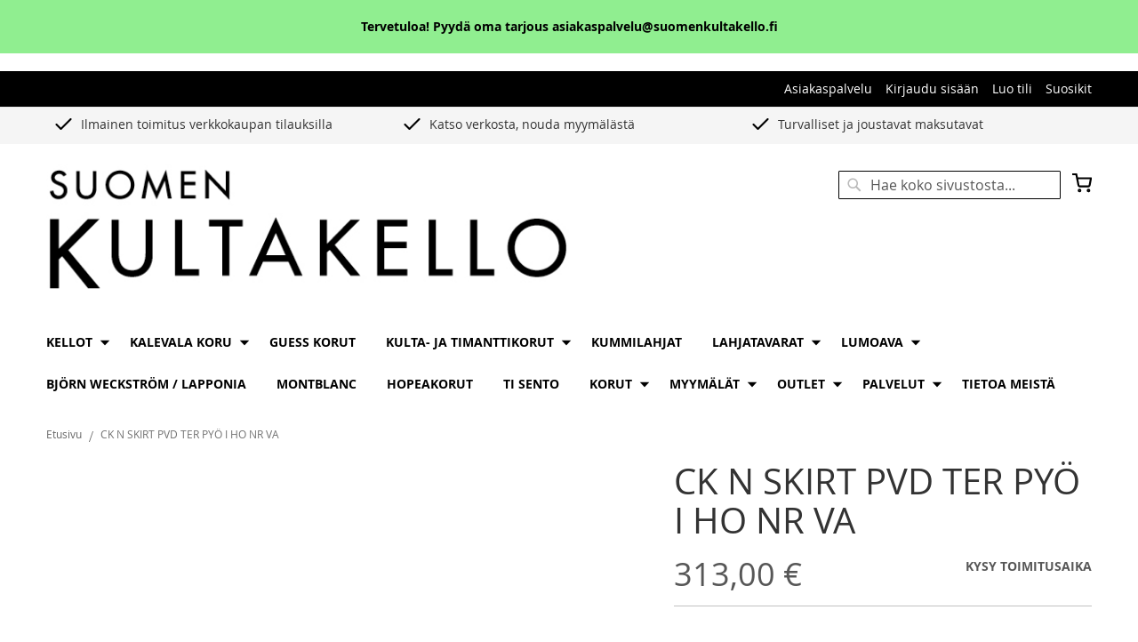

--- FILE ---
content_type: text/html; charset=UTF-8
request_url: https://www.suomenkultakello.fi/ck-n-skirt-pvd-ter-pyo-i-ho-nr-va-a41625
body_size: 18095
content:
<!doctype html>
<html lang="fi">
    <head prefix="og: http://ogp.me/ns# fb: http://ogp.me/ns/fb# product: http://ogp.me/ns/product#">
        <script defer="" src="[data-uri]"></script>        <meta charset="utf-8"/>
<meta name="title" content="CK N SKIRT PVD TER PYÖ I HO NR VA"/>
<meta name="robots" content="INDEX,FOLLOW"/>
<meta name="viewport" content="width=device-width, initial-scale=1"/>
<meta name="format-detection" content="telephone=no"/>
<title>CK N SKIRT PVD TER PYÖ I HO NR VA</title>
<link  rel="stylesheet" type="text/css"  media="all" href="https://www.suomenkultakello.fi/static/version1757425642/frontend/Codaone/kultakello/fi_FI/mage/calendar.min.css" />
<link  rel="stylesheet" type="text/css"  media="all" href="https://www.suomenkultakello.fi/static/version1757425642/frontend/Codaone/kultakello/fi_FI/Markup_Matkahuolto/css/agent-search.min.css" />
<link  rel="stylesheet" type="text/css"  media="all" href="https://www.suomenkultakello.fi/static/version1757425642/frontend/Codaone/kultakello/fi_FI/Markup_Smartship/css/agent-search.min.css" />
<link  rel="stylesheet" type="text/css"  media="all" href="https://www.suomenkultakello.fi/static/version1757425642/frontend/Codaone/kultakello/fi_FI/css/styles-m.min.css" />
<link  rel="stylesheet" type="text/css"  media="all" href="https://www.suomenkultakello.fi/static/version1757425642/frontend/Codaone/kultakello/fi_FI/jquery/uppy/dist/uppy-custom.min.css" />
<link  rel="stylesheet" type="text/css"  media="all" href="https://www.suomenkultakello.fi/static/version1757425642/frontend/Codaone/kultakello/fi_FI/Mageplaza_Core/css/owl.carousel.min.css" />
<link  rel="stylesheet" type="text/css"  media="all" href="https://www.suomenkultakello.fi/static/version1757425642/frontend/Codaone/kultakello/fi_FI/Mageplaza_Core/css/owl.theme.min.css" />
<link  rel="stylesheet" type="text/css"  media="all" href="https://www.suomenkultakello.fi/static/version1757425642/frontend/Codaone/kultakello/fi_FI/Mageplaza_BannerSlider/css/animate.min.css" />
<link  rel="stylesheet" type="text/css"  media="all" href="https://www.suomenkultakello.fi/static/version1757425642/frontend/Codaone/kultakello/fi_FI/Mageplaza_BannerSlider/css/style.min.css" />
<link  rel="stylesheet" type="text/css"  media="all" href="https://www.suomenkultakello.fi/static/version1757425642/frontend/Codaone/kultakello/fi_FI/mage/gallery/gallery.min.css" />
<link  rel="stylesheet" type="text/css"  media="all" href="https://www.suomenkultakello.fi/static/version1757425642/frontend/Codaone/kultakello/fi_FI/Codaone_ProductSourceQty/css/product_source_qty.min.css" />
<link  rel="stylesheet" type="text/css"  media="screen and (min-width: 768px)" href="https://www.suomenkultakello.fi/static/version1757425642/frontend/Codaone/kultakello/fi_FI/css/styles-l.min.css" />
<link  rel="stylesheet" type="text/css"  media="print" href="https://www.suomenkultakello.fi/static/version1757425642/frontend/Codaone/kultakello/fi_FI/css/print.min.css" />
<script defer=""   type="text/javascript"  src="https://www.suomenkultakello.fi/static/version1757425642/frontend/Codaone/kultakello/fi_FI/requirejs/require.min.js"></script>
<script defer=""   type="text/javascript"  src="https://www.suomenkultakello.fi/static/version1757425642/frontend/Codaone/kultakello/fi_FI/requirejs-min-resolver.min.js"></script>
<script defer=""   type="text/javascript"  src="https://www.suomenkultakello.fi/static/version1757425642/frontend/Codaone/kultakello/fi_FI/mage/requirejs/mixins.min.js"></script>
<script defer=""   type="text/javascript"  src="https://www.suomenkultakello.fi/static/version1757425642/frontend/Codaone/kultakello/fi_FI/requirejs-config.min.js"></script>
<link rel="preload" as="font" crossorigin="anonymous" href="https://www.suomenkultakello.fi/static/version1757425642/frontend/Codaone/kultakello/fi_FI/fonts/opensans/light/opensans-300.woff2" />
<link rel="preload" as="font" crossorigin="anonymous" href="https://www.suomenkultakello.fi/static/version1757425642/frontend/Codaone/kultakello/fi_FI/fonts/opensans/regular/opensans-400.woff2" />
<link rel="preload" as="font" crossorigin="anonymous" href="https://www.suomenkultakello.fi/static/version1757425642/frontend/Codaone/kultakello/fi_FI/fonts/opensans/semibold/opensans-600.woff2" />
<link rel="preload" as="font" crossorigin="anonymous" href="https://www.suomenkultakello.fi/static/version1757425642/frontend/Codaone/kultakello/fi_FI/fonts/opensans/bold/opensans-700.woff2" />
<link rel="preload" as="font" crossorigin="anonymous" href="https://www.suomenkultakello.fi/static/version1757425642/frontend/Codaone/kultakello/fi_FI/fonts/Luma-Icons.woff2" />
<link  rel="icon" type="image/x-icon" href="https://www.suomenkultakello.fi/media/favicon/stores/1/SuomenKultakello_logo_SK_20x20px.gif" />
<link  rel="shortcut icon" type="image/x-icon" href="https://www.suomenkultakello.fi/media/favicon/stores/1/SuomenKultakello_logo_SK_20x20px.gif" />
<link  rel="stylesheet" type="text/css"  media="all" href="/pub/media/styles.css" />        <script data-js="js-defer-ignore" type="text/javascript">
    window.onerror = function(message, source, lineno, colno, error) {
        ajaxPost('https://www.suomenkultakello.fi/rest/V1/codaone/jserror', {
            message: message,
            source: source,
            lineno: lineno,
            colno: colno,
            trace: error && error.stack || error,
            url: window.location.toString(),
            referrer: document.referrer || '',
            cookies: getCookies(),
            userAgent: navigator.userAgent
        });
                    }
    var ajaxHandler = function () {
        if (typeof XMLHttpRequest !== 'undefined') {
            return new XMLHttpRequest();
        }
        let versions = [
            "MSXML2.XmlHttp.6.0",
            "MSXML2.XmlHttp.5.0",
            "MSXML2.XmlHttp.4.0",
            "MSXML2.XmlHttp.3.0",
            "MSXML2.XmlHttp.2.0",
            "Microsoft.XmlHttp"
        ];
        let xhr;
        for (let i = 0; i < versions.length; i++) {
            try {
                xhr = new ActiveXObject(versions[i]);
                break;
            } catch (e) { }
        }
        return xhr;
    };
    var ajaxPost = function (url, data) {
        let query = {data: JSON.stringify(data)};
        let ajax = ajaxHandler();
        ajax.open('POST', url, true);
        ajax.setRequestHeader('Content-type', 'application/json');
        ajax.send(JSON.stringify(query));
    };
    var getCookies = function(){
        var pairs = document.cookie.split(";");
        var cookies = {};
        for (var i=0; i<pairs.length; i++){
            var pair = pairs[i].split("=");
            cookies[(pair[0]+'').trim()] = unescape(pair.slice(1).join('='));
        }
        return cookies;
    }
</script>
<!-- BEGIN GOOGLE ANALYTICS CODE -->
<script type="text/x-magento-init">
{
    "*": {
        "Magento_GoogleAnalytics/js/google-analytics": {
            "isCookieRestrictionModeEnabled": 0,
            "currentWebsite": 1,
            "cookieName": "user_allowed_save_cookie",
            "ordersTrackingData": [],
            "pageTrackingData": {"optPageUrl":"","isAnonymizedIpActive":false,"accountId":"UA-54516992-1"}        }
    }
}
</script>
<!-- END GOOGLE ANALYTICS CODE -->
    <script type="text/x-magento-init">
        {
            "*": {
                "Magento_PageCache/js/form-key-provider": {
                    "isPaginationCacheEnabled":
                        0                }
            }
        }
    </script>

<meta property="og:type" content="product" />
<meta property="og:title"
      content="CK&#x20;N&#x20;SKIRT&#x20;PVD&#x20;TER&#x20;PY&#xD6;&#x20;I&#x20;HO&#x20;NR&#x20;VA" />
<meta property="og:image"
      content="https://www.suomenkultakello.fi/media/catalog/product/placeholder/default/kuvaTulossa.png" />
<meta property="og:description"
      content="" />
<meta property="og:url" content="https://www.suomenkultakello.fi/ck-n-skirt-pvd-ter-pyo-i-ho-nr-va-a41625" />
    <meta property="product:price:amount" content="313"/>
    <meta property="product:price:currency"
      content="EUR"/>
    </head>
    <body data-container="body"
          data-mage-init='{"loaderAjax": {}, "loader": { "icon": "https://www.suomenkultakello.fi/static/version1757425642/frontend/Codaone/kultakello/fi_FI/images/loader-2.gif"}}'
        id="html-body" itemtype="http://schema.org/Product" itemscope="itemscope" class="catalog-product-view product-ck-n-skirt-pvd-ter-pyo-i-ho-nr-va-a41625 page-layout-1column">
        
<script type="text/x-magento-init">
    {
        "*": {
            "Magento_PageBuilder/js/widget-initializer": {
                "config": {"[data-content-type=\"slider\"][data-appearance=\"default\"]":{"Magento_PageBuilder\/js\/content-type\/slider\/appearance\/default\/widget":false},"[data-content-type=\"map\"]":{"Magento_PageBuilder\/js\/content-type\/map\/appearance\/default\/widget":false},"[data-content-type=\"row\"]":{"Magento_PageBuilder\/js\/content-type\/row\/appearance\/default\/widget":false},"[data-content-type=\"tabs\"]":{"Magento_PageBuilder\/js\/content-type\/tabs\/appearance\/default\/widget":false},"[data-content-type=\"slide\"]":{"Magento_PageBuilder\/js\/content-type\/slide\/appearance\/default\/widget":{"buttonSelector":".pagebuilder-slide-button","showOverlay":"hover","dataRole":"slide"}},"[data-content-type=\"banner\"]":{"Magento_PageBuilder\/js\/content-type\/banner\/appearance\/default\/widget":{"buttonSelector":".pagebuilder-banner-button","showOverlay":"hover","dataRole":"banner"}},"[data-content-type=\"buttons\"]":{"Magento_PageBuilder\/js\/content-type\/buttons\/appearance\/inline\/widget":false},"[data-content-type=\"products\"][data-appearance=\"carousel\"]":{"Magento_PageBuilder\/js\/content-type\/products\/appearance\/carousel\/widget":false}},
                "breakpoints": {"desktop":{"label":"Desktop","stage":true,"default":true,"class":"desktop-switcher","icon":"Magento_PageBuilder::css\/images\/switcher\/switcher-desktop.svg","conditions":{"min-width":"1024px"},"options":{"products":{"default":{"slidesToShow":"5"}}}},"tablet":{"conditions":{"max-width":"1024px","min-width":"768px"},"options":{"products":{"default":{"slidesToShow":"4"},"continuous":{"slidesToShow":"3"}}}},"mobile":{"label":"Mobile","stage":true,"class":"mobile-switcher","icon":"Magento_PageBuilder::css\/images\/switcher\/switcher-mobile.svg","media":"only screen and (max-width: 768px)","conditions":{"max-width":"768px","min-width":"640px"},"options":{"products":{"default":{"slidesToShow":"3"}}}},"mobile-small":{"conditions":{"max-width":"640px"},"options":{"products":{"default":{"slidesToShow":"2"},"continuous":{"slidesToShow":"1"}}}}}            }
        }
    }
</script>

<div class="cookie-status-message" id="cookie-status">
    The store will not work correctly when cookies are disabled.</div>
<script defer="" src="[data-uri]"></script>
<script type="text/x-magento-init">
    {
        "*": {
            "cookieStatus": {}
        }
    }
</script>

<script type="text/x-magento-init">
    {
        "*": {
            "mage/cookies": {
                "expires": null,
                "path": "\u002F",
                "domain": ".www.suomenkultakello.fi",
                "secure": true,
                "lifetime": "3600"
            }
        }
    }
</script>
    <noscript>
        <div class="message global noscript">
            <div class="content">
                <p>
                    <strong>JavaScript seems to be disabled in your browser.</strong>
                    <span>
                        For the best experience on our site, be sure to turn on Javascript in your browser.                    </span>
                </p>
            </div>
        </div>
    </noscript>

<script defer="" src="[data-uri]"></script><script defer="" src="[data-uri]"></script><script defer="" src="[data-uri]"></script><script defer="" src="[data-uri]"></script><div class="widget block block-static-block">
    <div data-content-type="html" data-appearance="default" data-element="main" data-decoded="true"><p style="background: lightgreen;" align="center"><span style="color: #000000;"><b><br />Tervetuloa! Pyydä oma tarjous asiakaspalvelu@suomenkultakello.fi<br /><br /></b></span></p></div></div>
<div class="page-wrapper"><header class="page-header"><div class="panel wrapper"><div class="panel header"><a class="action skip contentarea"
   href="#contentarea">
    <span>
        Skip to Content    </span>
</a>
<ul class="header links"><li><a href="https://www.suomenkultakello.fi/asiakaspalvelu/" id="idRBlvDSez" >Asiakaspalvelu</a></li><li class="link authorization-link" data-label="tai">
    <a href="https://www.suomenkultakello.fi/customer/account/login/referer/aHR0cHM6Ly93d3cuc3VvbWVua3VsdGFrZWxsby5maS9jay1uLXNraXJ0LXB2ZC10ZXItcHlvLWktaG8tbnItdmEtYTQxNjI1/"        >Kirjaudu sisään</a>
</li>
<li><a href="https://www.suomenkultakello.fi/customer/account/create/" id="idSY9DUO0B" >Luo tili</a></li><li><a href="https://www.suomenkultakello.fi/wishlist/" id="id1urKDT3K" >Suosikit</a></li></ul></div></div><div><style>#html-body [data-pb-style=C9LWEPV],#html-body [data-pb-style=YVSM8JY]{background-position:left top;background-size:cover;background-repeat:no-repeat;background-attachment:scroll}#html-body [data-pb-style=C9LWEPV]{justify-content:flex-start;display:flex;flex-direction:column;background-color:#f5f5f5}#html-body [data-pb-style=YVSM8JY]{align-self:stretch}#html-body [data-pb-style=DD50BN6]{display:flex;width:100%}#html-body [data-pb-style=Q0RX7VI]{justify-content:flex-start;display:flex;flex-direction:column;background-position:left top;background-size:cover;background-repeat:no-repeat;background-attachment:scroll;width:33.3333%;align-self:stretch}#html-body [data-pb-style=EXCB91X]{padding-top:7px}#html-body [data-pb-style=E44EKLG]{justify-content:flex-start;display:flex;flex-direction:column;background-position:left top;background-size:cover;background-repeat:no-repeat;background-attachment:scroll;width:33.3333%;align-self:stretch}#html-body [data-pb-style=HUN3PFG]{padding-top:7px}#html-body [data-pb-style=BXN7V3J]{justify-content:flex-start;display:flex;flex-direction:column;background-position:left top;background-size:cover;background-repeat:no-repeat;background-attachment:scroll;width:33.3333%;align-self:stretch}#html-body [data-pb-style=IFJGGQD]{padding-top:7px}</style><div data-content-type="row" data-appearance="full-width" data-enable-parallax="0" data-parallax-speed="0.5" data-background-images="{}" data-background-type="image" data-video-loop="true" data-video-play-only-visible="true" data-video-lazy-load="true" data-video-fallback-src="" data-element="main" data-pb-style="C9LWEPV"><div class="row-full-width-inner" data-element="inner"><div class="pagebuilder-column-group" data-background-images="{}" data-content-type="column-group" data-appearance="default" data-grid-size="12" data-element="main" data-pb-style="YVSM8JY"><div class="pagebuilder-column-line" data-content-type="column-line" data-element="main" data-pb-style="DD50BN6"><div class="pagebuilder-column" data-content-type="column" data-appearance="full-height" data-background-images="{}" data-element="main" data-pb-style="Q0RX7VI"><div class="vertical-align" data-content-type="text" data-appearance="default" data-element="main" data-pb-style="EXCB91X"><p><img style="margin-left: 7px; margin-right: 7px;" src="https://www.suomenkultakello.fi/media/wysiwyg/check.png" alt="" width="25" height="24"> Ilmainen toimitus verkkokaupan tilauksilla</p></div></div><div class="pagebuilder-column" data-content-type="column" data-appearance="full-height" data-background-images="{}" data-element="main" data-pb-style="E44EKLG"><div class="vertical-align" data-content-type="text" data-appearance="default" data-element="main" data-pb-style="HUN3PFG"><p><img style="margin-left: 7px; margin-right: 7px; width: 25px; height: 24px;" src="https://www.suomenkultakello.fi/media/wysiwyg/check.png" alt="" width="25" height="24"> Katso verkosta, nouda myym&auml;l&auml;st&auml;</p></div></div><div class="pagebuilder-column" data-content-type="column" data-appearance="full-height" data-background-images="{}" data-element="main" data-pb-style="BXN7V3J"><div class="vertical-align" data-content-type="text" data-appearance="default" data-element="main" data-pb-style="IFJGGQD"><p><img style="margin-left: 7px; margin-right: 7px; width: 25px; height: 24px;" src="https://www.suomenkultakello.fi/media/wysiwyg/check.png" alt="" width="25" height="24"> Turvalliset ja joustavat maksutavat</p></div></div></div></div></div></div>
</div><div class="header content"><span data-action="toggle-nav" class="action nav-toggle"><span>Toggle Nav</span></span>
<a
    class="logo"
    href="https://www.suomenkultakello.fi/"
    title=""
    aria-label="store logo">
    <img src="https://www.suomenkultakello.fi/media/logo/stores/1/SuomenKultakello_logo_600x155px.jpg"
         title=""
         alt=""
                            />
</a>

<div data-block="minicart" class="minicart-wrapper">
    <a class="action showcart" href="https://www.suomenkultakello.fi/checkout/cart/"
       data-bind="scope: 'minicart_content'">
        <span class="text">Ostoskori</span>
        <span class="counter qty empty"
              data-bind="css: { empty: !!getCartParam('summary_count') == false && !isLoading() },
               blockLoader: isLoading">
            <span class="counter-number">
                <!-- ko if: getCartParam('summary_count') -->
                <!-- ko text: getCartParam('summary_count').toLocaleString(window.LOCALE) --><!-- /ko -->
                <!-- /ko -->
            </span>
            <span class="counter-label">
            <!-- ko if: getCartParam('summary_count') -->
                <!-- ko text: getCartParam('summary_count').toLocaleString(window.LOCALE) --><!-- /ko -->
                <!-- ko i18n: 'items' --><!-- /ko -->
            <!-- /ko -->
            </span>
        </span>
    </a>
            <div class="block block-minicart"
             data-role="dropdownDialog"
             data-mage-init='{"dropdownDialog":{
                "appendTo":"[data-block=minicart]",
                "triggerTarget":".showcart",
                "timeout": "2000",
                "closeOnMouseLeave": false,
                "closeOnEscape": true,
                "triggerClass":"active",
                "parentClass":"active",
                "buttons":[]}}'>
            <div id="minicart-content-wrapper" data-bind="scope: 'minicart_content'">
                <!-- ko template: getTemplate() --><!-- /ko -->
            </div>
                    </div>
        <script defer="" src="[data-uri]"></script>    <script type="text/x-magento-init">
    {
        "[data-block='minicart']": {
            "Magento_Ui/js/core/app": {"components":{"minicart_content":{"children":{"subtotal.container":{"children":{"subtotal":{"children":{"subtotal.totals":{"config":{"display_cart_subtotal_incl_tax":1,"display_cart_subtotal_excl_tax":0,"template":"Magento_Tax\/checkout\/minicart\/subtotal\/totals"},"children":{"subtotal.totals.msrp":{"component":"Magento_Msrp\/js\/view\/checkout\/minicart\/subtotal\/totals","config":{"displayArea":"minicart-subtotal-hidden","template":"Magento_Msrp\/checkout\/minicart\/subtotal\/totals"}}},"component":"Magento_Tax\/js\/view\/checkout\/minicart\/subtotal\/totals"}},"component":"uiComponent","config":{"template":"Magento_Checkout\/minicart\/subtotal"}}},"component":"uiComponent","config":{"displayArea":"subtotalContainer"}},"item.renderer":{"component":"Magento_Checkout\/js\/view\/cart-item-renderer","config":{"displayArea":"defaultRenderer","template":"Magento_Checkout\/minicart\/item\/default"},"children":{"item.image":{"component":"Magento_Catalog\/js\/view\/image","config":{"template":"Magento_Catalog\/product\/image","displayArea":"itemImage"}},"checkout.cart.item.price.sidebar":{"component":"uiComponent","config":{"template":"Magento_Checkout\/minicart\/item\/price","displayArea":"priceSidebar"}}}},"extra_info":{"component":"uiComponent","config":{"displayArea":"extraInfo"}},"promotion":{"component":"uiComponent","config":{"displayArea":"promotion"}}},"config":{"itemRenderer":{"default":"defaultRenderer","simple":"defaultRenderer","virtual":"defaultRenderer"},"template":"Magento_Checkout\/minicart\/content"},"component":"Magento_Checkout\/js\/view\/minicart"}},"types":[]}        },
        "*": {
            "Magento_Ui/js/block-loader": "https\u003A\u002F\u002Fwww.suomenkultakello.fi\u002Fstatic\u002Fversion1757425642\u002Ffrontend\u002FCodaone\u002Fkultakello\u002Ffi_FI\u002Fimages\u002Floader\u002D1.gif"
        }
    }
    </script>
</div>
<div class="block block-search">
    <div class="block block-title"><strong>Haku</strong></div>
    <div class="block block-content">
        <form class="form minisearch" id="search_mini_form"
              action="https://www.suomenkultakello.fi/catalogsearch/result/" method="get">
                        <div class="field search">
                <label class="label" for="search" data-role="minisearch-label">
                    <span>Haku</span>
                </label>
                <div class="control">
                    <input id="search"
                           data-mage-init='{
                            "quickSearch": {
                                "formSelector": "#search_mini_form",
                                "url": "https://www.suomenkultakello.fi/search/ajax/suggest/",
                                "destinationSelector": "#search_autocomplete",
                                "minSearchLength": "3"
                            }
                        }'
                           type="text"
                           name="q"
                           value=""
                           placeholder="Hae&#x20;koko&#x20;sivustosta..."
                           class="input-text"
                           maxlength="128"
                           role="combobox"
                           aria-haspopup="false"
                           aria-autocomplete="both"
                           autocomplete="off"
                           aria-expanded="false"/>
                    <div id="search_autocomplete" class="search-autocomplete"></div>
                    <div class="nested">
    <a class="action advanced" href="https://www.suomenkultakello.fi/catalogsearch/advanced/" data-action="advanced-search">
        Laajennettu haku    </a>
</div>
                </div>
            </div>
            <div class="actions">
                <button type="submit"
                        title="Haku"
                        class="action search"
                        aria-label="Search"
                >
                    <span>Haku</span>
                </button>
            </div>
        </form>
    </div>
</div>
<ul class="compare wrapper"><li class="item link compare" data-bind="scope: 'compareProducts'" data-role="compare-products-link">
    <a class="action compare no-display" title="Vertaa&#x20;tuotteita"
       data-bind="attr: {'href': compareProducts().listUrl}, css: {'no-display': !compareProducts().count}"
    >
        Vertaa tuotteita        <span class="counter qty" data-bind="text: compareProducts().countCaption"></span>
    </a>
</li>
<script type="text/x-magento-init">
{"[data-role=compare-products-link]": {"Magento_Ui/js/core/app": {"components":{"compareProducts":{"component":"Magento_Catalog\/js\/view\/compare-products"}}}}}
</script>
</ul></div></header>    <div class="sections nav-sections">
                <div class="section-items nav-sections-items"
             data-mage-init='{"tabs":{"openedState":"active"}}'>
                                            <div class="section-item-title nav-sections-item-title"
                     data-role="collapsible">
                    <a class="nav-sections-item-switch"
                       data-toggle="switch" href="#store.menu">
                        Valikko                    </a>
                </div>
                <div class="section-item-content nav-sections-item-content"
                     id="store.menu"
                     data-role="content">
                    
<nav class="navigation" data-action="navigation">
    <ul data-mage-init='{"menu":{"responsive":true, "expanded":true, "position":{"my":"left top","at":"left bottom"}}}'>
        <li  class="level0 nav-1 category-item first level-top parent"><a href="https://www.suomenkultakello.fi/kellot"  class="level-top" ><span>Kellot</span></a><ul class="level0 submenu"><li  class="level1 nav-1-1 category-item first"><a href="https://www.suomenkultakello.fi/kellot/calvin-klein-kellot" ><span>Calvin Klein kellot</span></a></li><li  class="level1 nav-1-2 category-item"><a href="https://www.suomenkultakello.fi/kellot/casio" ><span>Casio</span></a></li><li  class="level1 nav-1-3 category-item"><a href="https://www.suomenkultakello.fi/kellot/casio-g-shock" ><span>Casio G-Shock</span></a></li><li  class="level1 nav-1-4 category-item"><a href="https://www.suomenkultakello.fi/kellot/certina" ><span>Certina</span></a></li><li  class="level1 nav-1-5 category-item parent"><a href="https://www.suomenkultakello.fi/kellot/cover" ><span>Cover</span></a><ul class="level1 submenu"><li  class="level2 nav-1-5-1 category-item first last"><a href="https://www.suomenkultakello.fi/kellot/cover/cover-crazy-seconds" ><span>Cover crazy seconds</span></a></li></ul></li><li  class="level1 nav-1-6 category-item"><a href="https://www.suomenkultakello.fi/kellot/festina" ><span>Festina</span></a></li><li  class="level1 nav-1-7 category-item"><a href="https://www.suomenkultakello.fi/kellot/garmin" ><span>Garmin</span></a></li><li  class="level1 nav-1-8 category-item"><a href="https://www.suomenkultakello.fi/kellot/guess-kellot" ><span>Guess kellot</span></a></li><li  class="level1 nav-1-9 category-item"><a href="https://www.suomenkultakello.fi/kellot/leijona-lasten-kellot" ><span>Leijona lasten kellot</span></a></li><li  class="level1 nav-1-10 category-item"><a href="https://www.suomenkultakello.fi/kellot/longines" ><span>Longines</span></a></li><li  class="level1 nav-1-11 category-item"><a href="https://www.suomenkultakello.fi/kellot/meistersinger" ><span>MeisterSinger</span></a></li><li  class="level1 nav-1-12 category-item"><a href="https://www.suomenkultakello.fi/kellot/mido" ><span>Mido</span></a></li><li  class="level1 nav-1-13 category-item"><a href="https://www.suomenkultakello.fi/kellot/montblanc-kellot" ><span>Montblanc kellot</span></a></li><li  class="level1 nav-1-14 category-item"><a href="https://www.suomenkultakello.fi/kellot/orient-star" ><span>Orient Star</span></a></li><li  class="level1 nav-1-15 category-item"><a href="https://www.suomenkultakello.fi/kellot/oris" ><span>Oris</span></a></li><li  class="level1 nav-1-16 category-item"><a href="https://www.suomenkultakello.fi/kellot/rado" ><span>Rado</span></a></li><li  class="level1 nav-1-17 category-item parent"><a href="https://www.suomenkultakello.fi/kellot/seiko" ><span>Seiko</span></a><ul class="level1 submenu"><li  class="level2 nav-1-17-1 category-item first"><a href="https://www.suomenkultakello.fi/kellot/seiko/lx-line" ><span>LX Line</span></a></li><li  class="level2 nav-1-17-2 category-item"><a href="https://www.suomenkultakello.fi/kellot/seiko/seiko-5" ><span>Seiko 5</span></a></li><li  class="level2 nav-1-17-3 category-item"><a href="https://www.suomenkultakello.fi/kellot/seiko/astron" ><span>Astron</span></a></li><li  class="level2 nav-1-17-4 category-item"><a href="https://www.suomenkultakello.fi/kellot/seiko/presage" ><span>Presage</span></a></li><li  class="level2 nav-1-17-5 category-item"><a href="https://www.suomenkultakello.fi/kellot/seiko/seiko-prospex" ><span>Prospex</span></a></li><li  class="level2 nav-1-17-6 category-item"><a href="https://www.suomenkultakello.fi/kellot/seiko/premier" ><span>Premier</span></a></li><li  class="level2 nav-1-17-7 category-item last"><a href="https://www.suomenkultakello.fi/kellot/seiko/perusmallisto" ><span>Perusmallisto</span></a></li></ul></li><li  class="level1 nav-1-18 category-item"><a href="https://www.suomenkultakello.fi/kellot/tissot" ><span>Tissot</span></a></li><li  class="level1 nav-1-19 category-item"><a href="https://www.suomenkultakello.fi/kellot/tommy-hilfiger-kellot" ><span>Tommy Hilfiger kellot</span></a></li><li  class="level1 nav-1-20 category-item"><a href="https://www.suomenkultakello.fi/kellot/u-boat" ><span>U-Boat</span></a></li><li  class="level1 nav-1-21 category-item"><a href="https://www.suomenkultakello.fi/kellot/voutilainen-x-leijona" ><span>Voutilainen X Leijona</span></a></li><li  class="level1 nav-1-22 category-item"><a href="https://www.suomenkultakello.fi/kellot/miesten-kellot" ><span>Miesten kellot</span></a></li><li  class="level1 nav-1-23 category-item last"><a href="https://www.suomenkultakello.fi/kellot/naisten-kellot" ><span>Naisten kellot</span></a></li></ul></li><li  class="level0 nav-2 category-item level-top parent"><a href="https://www.suomenkultakello.fi/kalevala-koru"  class="level-top" ><span>Kalevala koru</span></a><ul class="level0 submenu"><li  class="level1 nav-2-1 category-item first"><a href="https://www.suomenkultakello.fi/kalevala-koru/kaulakorut" ><span>Kaulakorut</span></a></li><li  class="level1 nav-2-2 category-item"><a href="https://www.suomenkultakello.fi/kalevala-koru/rannekorut" ><span>Rannekorut</span></a></li><li  class="level1 nav-2-3 category-item"><a href="https://www.suomenkultakello.fi/kalevala-koru/korvakorut" ><span>Korvakorut</span></a></li><li  class="level1 nav-2-4 category-item"><a href="https://www.suomenkultakello.fi/kalevala-koru/kalevala-sormukset" ><span>Kalevala sormukset</span></a></li><li  class="level1 nav-2-5 category-item"><a href="https://www.suomenkultakello.fi/kalevala-koru/ristit" ><span>Ristit</span></a></li><li  class="level1 nav-2-6 category-item parent"><a href="https://www.suomenkultakello.fi/kalevala-koru/kalevala-muut-tuotteet" ><span>Kalevala -muut tuotteet</span></a><ul class="level1 submenu"><li  class="level2 nav-2-6-1 category-item first last"><a href="https://www.suomenkultakello.fi/kalevala-koru/kalevala-muut-tuotteet/solmioneulat-ja-kalvosinnapit" ><span>Solmioneulat ja kalvosinnapit</span></a></li></ul></li><li  class="level1 nav-2-7 category-item"><a href="https://www.suomenkultakello.fi/kalevala-koru/kalevala-amuletti-sarja" ><span>Kalevala Amuletti-sarja</span></a></li><li  class="level1 nav-2-8 category-item"><a href="https://www.suomenkultakello.fi/kalevala-koru/kalevala-modern" ><span>Kalevala Modern</span></a></li><li  class="level1 nav-2-9 category-item"><a href="https://www.suomenkultakello.fi/kalevala-koru/kalevala-originals" ><span>Kalevala Originals</span></a></li><li  class="level1 nav-2-10 category-item last"><a href="https://www.suomenkultakello.fi/kalevala-koru/art-by-kalevala" ><span>Art by Kalevala</span></a></li></ul></li><li  class="level0 nav-3 category-item level-top"><a href="https://www.suomenkultakello.fi/guess-korut"  class="level-top" ><span>Guess korut</span></a></li><li  class="level0 nav-4 category-item level-top parent"><a href="https://www.suomenkultakello.fi/kulta-ja-timanttikorut"  class="level-top" ><span>Kulta- ja timanttikorut</span></a><ul class="level0 submenu"><li  class="level1 nav-4-1 category-item first"><a href="https://www.suomenkultakello.fi/kulta-ja-timanttikorut/aurora-diamonds" ><span>Aurora Diamonds</span></a></li><li  class="level1 nav-4-2 category-item"><a href="https://www.suomenkultakello.fi/kulta-ja-timanttikorut/kohinoor" ><span>Kohinoor</span></a></li><li  class="level1 nav-4-3 category-item last"><a href="https://www.suomenkultakello.fi/kulta-ja-timanttikorut/sandberg" ><span>Sandberg</span></a></li></ul></li><li  class="level0 nav-5 category-item level-top"><a href="https://www.suomenkultakello.fi/kummilahjat"  class="level-top" ><span>Kummilahjat</span></a></li><li  class="level0 nav-6 category-item level-top parent"><a href="https://www.suomenkultakello.fi/lahjatavarat"  class="level-top" ><span>Lahjatavarat</span></a><ul class="level0 submenu"><li  class="level1 nav-6-1 category-item first last"><a href="https://www.suomenkultakello.fi/lahjatavarat/marttiini" ><span>Marttiini</span></a></li></ul></li><li  class="level0 nav-7 category-item level-top parent"><a href="https://www.suomenkultakello.fi/lumoava"  class="level-top" ><span>Lumoava</span></a><ul class="level0 submenu"><li  class="level1 nav-7-1 category-item first"><a href="https://www.suomenkultakello.fi/lumoava/kaulakorut" ><span>Kaulakorut</span></a></li><li  class="level1 nav-7-2 category-item"><a href="https://www.suomenkultakello.fi/lumoava/rannekorut" ><span>Rannekorut</span></a></li><li  class="level1 nav-7-3 category-item"><a href="https://www.suomenkultakello.fi/lumoava/korvakorut" ><span>Korvakorut</span></a></li><li  class="level1 nav-7-4 category-item last"><a href="https://www.suomenkultakello.fi/lumoava/muut-tuotteet" ><span>Muut tuotteet</span></a></li></ul></li><li  class="level0 nav-8 category-item level-top"><a href="https://www.suomenkultakello.fi/bjorn-weckstrom-lapponia"  class="level-top" ><span>Björn Weckström / Lapponia</span></a></li><li  class="level0 nav-9 category-item level-top"><a href="https://www.suomenkultakello.fi/montblanc"  class="level-top" ><span>Montblanc</span></a></li><li  class="level0 nav-10 category-item level-top"><a href="https://www.suomenkultakello.fi/hopeakorut"  class="level-top" ><span>Hopeakorut</span></a></li><li  class="level0 nav-11 category-item level-top"><a href="https://www.suomenkultakello.fi/ti-sento"  class="level-top" ><span>Ti Sento</span></a></li><li  class="level0 nav-12 category-item level-top parent"><a href="https://www.suomenkultakello.fi/korut"  class="level-top" ><span>Korut</span></a><ul class="level0 submenu"><li  class="level1 nav-12-1 category-item first"><a href="https://www.suomenkultakello.fi/korut/kaulakorut" ><span>Kaulakorut</span></a></li><li  class="level1 nav-12-2 category-item"><a href="https://www.suomenkultakello.fi/korut/korvakorut" ><span>Korvakorut</span></a></li><li  class="level1 nav-12-3 category-item parent"><a href="https://www.suomenkultakello.fi/korut/sormukset" ><span>Sormukset</span></a><ul class="level1 submenu"><li  class="level2 nav-12-3-1 category-item first"><a href="https://www.suomenkultakello.fi/korut/sormukset/timanttisormukset" ><span>Timanttisormukset</span></a></li><li  class="level2 nav-12-3-2 category-item last"><a href="https://www.suomenkultakello.fi/korut/sormukset/hopeasormukset" ><span>Hopeasormukset</span></a></li></ul></li><li  class="level1 nav-12-4 category-item"><a href="https://www.suomenkultakello.fi/korut/miesten-korut" ><span>Miesten korut</span></a></li><li  class="level1 nav-12-5 category-item last"><a href="https://www.suomenkultakello.fi/korut/rannekorut" ><span>Rannekorut</span></a></li></ul></li><li  class="level0 nav-13 category-item level-top parent"><a href="https://www.suomenkultakello.fi/myymalat"  class="level-top" ><span>Myymälät</span></a><ul class="level0 submenu"><li  class="level1 nav-13-1 category-item first last"><a href="https://www.suomenkultakello.fi/myymalat/lappeenranta" ><span>Lappeenranta</span></a></li></ul></li><li  class="level0 nav-14 category-item level-top parent"><a href="https://www.suomenkultakello.fi/outlet"  class="level-top" ><span>Outlet</span></a><ul class="level0 submenu"><li  class="level1 nav-14-1 category-item first"><a href="https://www.suomenkultakello.fi/outlet/outlet-kellot" ><span>Outlet kellot</span></a></li><li  class="level1 nav-14-2 category-item"><a href="https://www.suomenkultakello.fi/outlet/outlet-korut" ><span>Outlet korut</span></a></li><li  class="level1 nav-14-3 category-item last"><a href="https://www.suomenkultakello.fi/outlet/outlet-muut-tuotteet" ><span>Outlet muut tuotteet</span></a></li></ul></li><li  class="level0 nav-15 category-item level-top parent"><a href="https://www.suomenkultakello.fi/palvelut"  class="level-top" ><span>Palvelut</span></a><ul class="level0 submenu"><li  class="level1 nav-15-1 category-item first last"><a href="https://www.suomenkultakello.fi/palvelut/ostamme-kultaa" ><span>Ostamme kultaa</span></a></li></ul></li><li  class="level0 nav-16 category-item last level-top"><a href="https://www.suomenkultakello.fi/tietoameista"  class="level-top" ><span>Tietoa meistä</span></a></li>            </ul>
</nav>
                </div>
                                            <div class="section-item-title nav-sections-item-title"
                     data-role="collapsible">
                    <a class="nav-sections-item-switch"
                       data-toggle="switch" href="#store.links">
                        Tili                    </a>
                </div>
                <div class="section-item-content nav-sections-item-content"
                     id="store.links"
                     data-role="content">
                    <!-- Account links -->                </div>
                                    </div>
    </div>
<div class="breadcrumbs"></div>
<script type="text/x-magento-init">
    {
        ".breadcrumbs": {
            "breadcrumbs": {"categoryUrlSuffix":"","useCategoryPathInUrl":0,"product":"CK N SKIRT PVD TER PY\u00d6 I HO NR VA"}        }
    }
</script>
<main id="maincontent" class="page-main"><a id="contentarea" tabindex="-1"></a>
<div class="page messages"><div data-placeholder="messages"></div>
<div data-bind="scope: 'messages'">
    <!-- ko if: cookieMessagesObservable() && cookieMessagesObservable().length > 0 -->
    <div aria-atomic="true" role="alert" class="messages" data-bind="foreach: {
        data: cookieMessagesObservable(), as: 'message'
    }">
        <div data-bind="attr: {
            class: 'message-' + message.type + ' ' + message.type + ' message',
            'data-ui-id': 'message-' + message.type
        }">
            <div data-bind="html: $parent.prepareMessageForHtml(message.text)"></div>
        </div>
    </div>
    <!-- /ko -->

    <div aria-atomic="true" role="alert" class="messages" data-bind="foreach: {
        data: messages().messages, as: 'message'
    }, afterRender: purgeMessages">
        <div data-bind="attr: {
            class: 'message-' + message.type + ' ' + message.type + ' message',
            'data-ui-id': 'message-' + message.type
        }">
            <div data-bind="html: $parent.prepareMessageForHtml(message.text)"></div>
        </div>
    </div>
</div>

<script type="text/x-magento-init">
    {
        "*": {
            "Magento_Ui/js/core/app": {
                "components": {
                        "messages": {
                            "component": "Magento_Theme/js/view/messages"
                        }
                    }
                }
            }
    }
</script>
</div><div class="columns"><div class="column main"><input name="form_key" type="hidden" value="6MxgzPnNQoydhiY4" /><div id="authenticationPopup" data-bind="scope:'authenticationPopup', style: {display: 'none'}">
        <script defer="" src="[data-uri]"></script>    <!-- ko template: getTemplate() --><!-- /ko -->
        <script type="text/x-magento-init">
        {
            "#authenticationPopup": {
                "Magento_Ui/js/core/app": {"components":{"authenticationPopup":{"component":"Magento_Customer\/js\/view\/authentication-popup","children":{"messages":{"component":"Magento_Ui\/js\/view\/messages","displayArea":"messages"},"captcha":{"component":"Magento_Captcha\/js\/view\/checkout\/loginCaptcha","displayArea":"additional-login-form-fields","formId":"user_login","configSource":"checkout"}}}}}            },
            "*": {
                "Magento_Ui/js/block-loader": "https\u003A\u002F\u002Fwww.suomenkultakello.fi\u002Fstatic\u002Fversion1757425642\u002Ffrontend\u002FCodaone\u002Fkultakello\u002Ffi_FI\u002Fimages\u002Floader\u002D1.gif"
                            }
        }
    </script>
</div>
<script type="text/x-magento-init">
    {
        "*": {
            "Magento_Customer/js/section-config": {
                "sections": {"stores\/store\/switch":["*"],"stores\/store\/switchrequest":["*"],"directory\/currency\/switch":["*"],"*":["messages"],"customer\/account\/logout":["*","recently_viewed_product","recently_compared_product","persistent"],"customer\/account\/loginpost":["*"],"customer\/account\/createpost":["*"],"customer\/account\/editpost":["*"],"customer\/ajax\/login":["checkout-data","cart","captcha"],"catalog\/product_compare\/add":["compare-products"],"catalog\/product_compare\/remove":["compare-products"],"catalog\/product_compare\/clear":["compare-products"],"sales\/guest\/reorder":["cart"],"sales\/order\/reorder":["cart"],"checkout\/cart\/add":["cart","directory-data"],"checkout\/cart\/delete":["cart"],"checkout\/cart\/updatepost":["cart"],"checkout\/cart\/updateitemoptions":["cart"],"checkout\/cart\/couponpost":["cart"],"checkout\/cart\/estimatepost":["cart"],"checkout\/cart\/estimateupdatepost":["cart"],"checkout\/onepage\/saveorder":["cart","checkout-data","last-ordered-items"],"checkout\/sidebar\/removeitem":["cart"],"checkout\/sidebar\/updateitemqty":["cart"],"rest\/*\/v1\/carts\/*\/payment-information":["cart","last-ordered-items","instant-purchase","captcha"],"rest\/*\/v1\/guest-carts\/*\/payment-information":["cart","captcha"],"rest\/*\/v1\/guest-carts\/*\/selected-payment-method":["cart","checkout-data"],"rest\/*\/v1\/carts\/*\/selected-payment-method":["cart","checkout-data","instant-purchase"],"customer\/address\/*":["instant-purchase"],"customer\/account\/*":["instant-purchase"],"vault\/cards\/deleteaction":["instant-purchase"],"multishipping\/checkout\/overviewpost":["cart"],"paypal\/express\/placeorder":["cart","checkout-data"],"paypal\/payflowexpress\/placeorder":["cart","checkout-data"],"paypal\/express\/onauthorization":["cart","checkout-data"],"persistent\/index\/unsetcookie":["persistent"],"review\/product\/post":["review"],"wishlist\/index\/add":["wishlist"],"wishlist\/index\/remove":["wishlist"],"wishlist\/index\/updateitemoptions":["wishlist"],"wishlist\/index\/update":["wishlist"],"wishlist\/index\/cart":["wishlist","cart"],"wishlist\/index\/fromcart":["wishlist","cart"],"wishlist\/index\/allcart":["wishlist","cart"],"wishlist\/shared\/allcart":["wishlist","cart"],"wishlist\/shared\/cart":["cart"]},
                "clientSideSections": ["checkout-data","cart-data"],
                "baseUrls": ["https:\/\/www.suomenkultakello.fi\/"],
                "sectionNames": ["messages","customer","compare-products","last-ordered-items","cart","directory-data","instant-purchase","loggedAsCustomer","captcha","persistent","review","wishlist","recently_viewed_product","recently_compared_product","product_data_storage","paypal-billing-agreement"]            }
        }
    }
</script>
<script type="text/x-magento-init">
    {
        "*": {
            "Magento_Customer/js/customer-data": {
                "sectionLoadUrl": "https\u003A\u002F\u002Fwww.suomenkultakello.fi\u002Fcustomer\u002Fsection\u002Fload\u002F",
                "expirableSectionLifetime": 60,
                "expirableSectionNames": ["cart","persistent"],
                "cookieLifeTime": "3600",
                "cookieDomain": "",
                "updateSessionUrl": "https\u003A\u002F\u002Fwww.suomenkultakello.fi\u002Fcustomer\u002Faccount\u002FupdateSession\u002F",
                "isLoggedIn": ""
            }
        }
    }
</script>
<script type="text/x-magento-init">
    {
        "*": {
            "Magento_Customer/js/invalidation-processor": {
                "invalidationRules": {
                    "website-rule": {
                        "Magento_Customer/js/invalidation-rules/website-rule": {
                            "scopeConfig": {
                                "websiteId": "1"
                            }
                        }
                    }
                }
            }
        }
    }
</script>
<script type="text/x-magento-init">
    {
        "body": {
            "pageCache": {"url":"https:\/\/www.suomenkultakello.fi\/page_cache\/block\/render\/id\/3129\/","handles":["default","catalog_product_view","catalog_product_view_type_simple","catalog_product_view_id_3129","catalog_product_view_sku_A41625"],"originalRequest":{"route":"catalog","controller":"product","action":"view","uri":"\/ck-n-skirt-pvd-ter-pyo-i-ho-nr-va-a41625"},"versionCookieName":"private_content_version"}        }
    }
</script>

                    <script defer="" src="[data-uri]"></script><div class="product media"><a id="gallery-prev-area" tabindex="-1"></a>
<div class="action-skip-wrapper"><a class="action skip gallery-next-area"
   href="#gallery-next-area">
    <span>
        Skip to the end of the images gallery    </span>
</a>
</div>

<div class="gallery-placeholder _block-content-loading" data-gallery-role="gallery-placeholder">
    <img
        alt="main product photo"
        class="gallery-placeholder__image"
        data-lazyload="1" src="[data-uri]" data-src="https://www.suomenkultakello.fi/media/catalog/product/placeholder/default/kuvaTulossa.png"
        width="700"        height="700"    />
    <link itemprop="image" href="https://www.suomenkultakello.fi/media/catalog/product/placeholder/default/kuvaTulossa.png">
</div>
<script type="text/x-magento-init">
    {
        "[data-gallery-role=gallery-placeholder]": {
            "mage/gallery/gallery": {
                "mixins":["magnifier/magnify"],
                "magnifierOpts": {"fullscreenzoom":"20","top":"","left":"","width":"","height":"","eventType":"hover","enabled":false,"mode":"outside"},
                "data": [{"thumb":"https:\/\/www.suomenkultakello.fi\/media\/catalog\/product\/placeholder\/default\/kuvaTulossa_2.png","img":"https:\/\/www.suomenkultakello.fi\/media\/catalog\/product\/placeholder\/default\/kuvaTulossa.png","full":"https:\/\/www.suomenkultakello.fi\/media\/catalog\/product\/placeholder\/default\/kuvaTulossa.png","caption":"","position":"0","isMain":true,"type":"image","videoUrl":null}],
                "options": {"nav":"thumbs","loop":true,"keyboard":true,"arrows":true,"allowfullscreen":true,"showCaption":false,"width":700,"thumbwidth":88,"thumbheight":110,"height":700,"transitionduration":500,"transition":"slide","navarrows":true,"navtype":"slides","navdir":"horizontal","whiteBorders":1},
                "fullscreen": {"nav":"thumbs","loop":true,"navdir":"horizontal","navarrows":false,"navtype":"slides","arrows":true,"showCaption":false,"transitionduration":500,"transition":"slide","whiteBorders":1},
                 "breakpoints": {"mobile":{"conditions":{"max-width":"768px"},"options":{"options":{"nav":"dots"}}}}            }
        }
    }
</script>
<script type="text/x-magento-init">
    {
        "[data-gallery-role=gallery-placeholder]": {
            "Magento_ProductVideo/js/fotorama-add-video-events": {
                "videoData": [],
                "videoSettings": [{"playIfBase":"0","showRelated":"0","videoAutoRestart":"0"}],
                "optionsVideoData": []            }
        }
    }
</script>
<div class="action-skip-wrapper"><a class="action skip gallery-prev-area"
   href="#gallery-prev-area">
    <span>
        Skip to the beginning of the images gallery    </span>
</a>
</div><a id="gallery-next-area" tabindex="-1"></a>
</div><div class="product-info-main"><div class="page-title-wrapper&#x20;product">
    <h1 class="page-title"
                >
        <span class="base" data-ui-id="page-title-wrapper" itemprop="name">CK N SKIRT PVD TER PYÖ I HO NR VA</span>    </h1>
    </div>
<div class="manufacturer-wrap">
&nbsp;</div><div class="product-info-price"><div class="price-box price-final_price" data-role="priceBox" data-product-id="3129" data-price-box="product-id-3129">
    

<span class="price-container price-final_price&#x20;tax&#x20;weee"
         itemprop="offers" itemscope itemtype="http://schema.org/Offer">
        <span  id="product-price-3129"                data-price-amount="313"
        data-price-type="finalPrice"
        class="price-wrapper "
    ><span class="price">313,00 €</span></span>
                <meta itemprop="price" content="313" />
        <meta itemprop="priceCurrency" content="EUR" />
    </span>

</div><div class="product-info-stock-sku">
<div class="amstockstatus-status-container stock unavailable">

    
    
    
            <span class="amstockstatus amsts_318">
            Kysy toimitusaika        </span>
    
    
    </div>
</div></div>

<div class="product-add-form">
    <form data-product-sku="A41625"
          action="https://www.suomenkultakello.fi/checkout/cart/add/uenc/aHR0cHM6Ly93d3cuc3VvbWVua3VsdGFrZWxsby5maS9jay1uLXNraXJ0LXB2ZC10ZXItcHlvLWktaG8tbnItdmEtYTQxNjI1/product/3129/" method="post"
          id="product_addtocart_form">
        <input type="hidden" name="product" value="3129" />
        <input type="hidden" name="selected_configurable_option" value="" />
        <input type="hidden" name="related_product" id="related-products-field" value="" />
        <input type="hidden" name="item"  value="3129" />
        <input name="form_key" type="hidden" value="6MxgzPnNQoydhiY4" />        
                                    
        <script type="text/x-magento-init">
    {
        "#product_addtocart_form": {
            "Magento_Catalog/js/validate-product": {}
        }
    }
</script>
                    
            </form>
</div>
<script defer="" src="[data-uri]"></script>
<div class="product-social-links"><div class="product-addto-links" data-role="add-to-links">
    <script type="text/x-magento-init">
    {
        "body": {
            "addToWishlist": {"productType":"simple"}        }
    }
</script>

<a href="#" data-post='{"action":"https:\/\/www.suomenkultakello.fi\/catalog\/product_compare\/add\/","data":{"product":"3129","uenc":"aHR0cHM6Ly93d3cuc3VvbWVua3VsdGFrZWxsby5maS9jay1uLXNraXJ0LXB2ZC10ZXItcHlvLWktaG8tbnItdmEtYTQxNjI1"}}'
        data-role="add-to-links"
        class="action tocompare"><span>Lisää vertailuun</span></a>

</div>
</div>
</div>    <div class="product info detailed">
                <div class="product data items" data-mage-init='{"tabs":{"openedState":"active"}}'>
                                                                                        <div class="data item title active"
                     data-role="collapsible" id="tab-label-reviews">
                    <a class="data switch"
                       tabindex="-1"
                       data-toggle="trigger"
                       href="#reviews"
                       id="tab-label-reviews-title">
                        Arvostelut                    </a>
                </div>
                <div class="data item content"
                     aria-labelledby="tab-label-reviews-title"
                     id="reviews" data-role="content">
                    <div id="product-review-container" data-role="product-review"></div>
<div class="block review-add">
    <div class="block-title"><strong>Write Your Own Review</strong></div>
<div class="block-content">
<form action="https://www.suomenkultakello.fi/review/product/post/id/3129/" class="review-form" method="post" id="review-form" data-role="product-review-form" data-bind="scope: 'review-form'">
    <input name="form_key" type="hidden" value="6MxgzPnNQoydhiY4" />        <fieldset class="fieldset review-fieldset" data-hasrequired="&#x2A;&#x20;Pakolliset&#x20;kent&#xE4;t">
        <legend class="legend review-legend"><span>Olet arvostelemassa:</span><strong>CK N SKIRT PVD TER PYÖ I HO NR VA</strong></legend><br />
                <span id="input-message-box"></span>
        <fieldset class="field required review-field-ratings">
            <legend class="label"><span>Arviosi</span></legend><br/>
            <div class="control">
                <div class="nested" id="product-review-table">
                                            <div class="field choice review-field-rating">
                            <label class="label" id="Rating_rating_label"><span>Rating</span></label>
                            <div class="control review-control-vote">
                                                                                        <input
                                    type="radio"
                                    name="ratings[4]"
                                    id="Rating_1"
                                    value="16"
                                    class="radio"
                                    data-validate="{'rating-required':true}"
                                    aria-labelledby="Rating_rating_label Rating_1_label" />
                                <label
                                    class="rating-1"
                                    for="Rating_1"
                                    title="1&#x20;star"
                                    id="Rating_1_label">
                                    <span>1 star</span>
                                </label>
                                                                                            <input
                                    type="radio"
                                    name="ratings[4]"
                                    id="Rating_2"
                                    value="17"
                                    class="radio"
                                    data-validate="{'rating-required':true}"
                                    aria-labelledby="Rating_rating_label Rating_2_label" />
                                <label
                                    class="rating-2"
                                    for="Rating_2"
                                    title="2&#x20;stars"
                                    id="Rating_2_label">
                                    <span>2 stars</span>
                                </label>
                                                                                            <input
                                    type="radio"
                                    name="ratings[4]"
                                    id="Rating_3"
                                    value="18"
                                    class="radio"
                                    data-validate="{'rating-required':true}"
                                    aria-labelledby="Rating_rating_label Rating_3_label" />
                                <label
                                    class="rating-3"
                                    for="Rating_3"
                                    title="3&#x20;stars"
                                    id="Rating_3_label">
                                    <span>3 stars</span>
                                </label>
                                                                                            <input
                                    type="radio"
                                    name="ratings[4]"
                                    id="Rating_4"
                                    value="19"
                                    class="radio"
                                    data-validate="{'rating-required':true}"
                                    aria-labelledby="Rating_rating_label Rating_4_label" />
                                <label
                                    class="rating-4"
                                    for="Rating_4"
                                    title="4&#x20;stars"
                                    id="Rating_4_label">
                                    <span>4 stars</span>
                                </label>
                                                                                            <input
                                    type="radio"
                                    name="ratings[4]"
                                    id="Rating_5"
                                    value="20"
                                    class="radio"
                                    data-validate="{'rating-required':true}"
                                    aria-labelledby="Rating_rating_label Rating_5_label" />
                                <label
                                    class="rating-5"
                                    for="Rating_5"
                                    title="5&#x20;stars"
                                    id="Rating_5_label">
                                    <span>5 stars</span>
                                </label>
                                                                                        </div>
                        </div>
                                    </div>
                <input type="hidden" name="validate_rating" class="validate-rating" value="" />
            </div>
        </fieldset>
            <div class="field review-field-nickname required">
            <label for="nickname_field" class="label"><span>Nimimerkki</span></label>
            <div class="control">
                <input type="text" name="nickname" id="nickname_field" class="input-text" data-validate="{required:true}" data-bind="value: nickname()" />
            </div>
        </div>
        <div class="field review-field-summary required">
            <label for="summary_field" class="label"><span>Yhteenveto</span></label>
            <div class="control">
                <input type="text" name="title" id="summary_field" class="input-text" data-validate="{required:true}" data-bind="value: review().title" />
            </div>
        </div>
        <div class="field review-field-text required">
            <label for="review_field" class="label"><span>Arvostelu</span></label>
            <div class="control">
                <textarea name="detail" id="review_field" cols="5" rows="3" data-validate="{required:true}" data-bind="value: review().detail"></textarea>
            </div>
        </div>
    </fieldset>
    <fieldset class="fieldset additional_info">
        <div
    class="field-recaptcha"
    id="recaptcha-f979c2ff515d921c34af9bd2aee8ef076b719d03-container"
    data-bind="scope:'recaptcha-f979c2ff515d921c34af9bd2aee8ef076b719d03'"
>
    <!-- ko template: getTemplate() --><!-- /ko -->
</div>

<script type="text/x-magento-init">
{
    "#recaptcha-f979c2ff515d921c34af9bd2aee8ef076b719d03-container": {
        "Magento_Ui/js/core/app": {"components":{"recaptcha-f979c2ff515d921c34af9bd2aee8ef076b719d03":{"settings":{"rendering":{"sitekey":"6LcwtCYsAAAAAC4hN7rlxqgkS4kFWjAWfIN-PC7Q","badge":"inline","size":"invisible","theme":"light","hl":""},"invisible":true},"component":"Magento_ReCaptchaFrontendUi\/js\/reCaptcha","reCaptchaId":"recaptcha-f979c2ff515d921c34af9bd2aee8ef076b719d03"}}}    }
}
</script>
    </fieldset>
    <div class="actions-toolbar review-form-actions">
        <div class="primary actions-primary">
            <button type="submit" class="action submit primary"
                                    disabled="disabled"
                >
                <span>Lähetä arvostelu</span>
            </button>
        </div>
    </div>
</form>
<script type="text/x-magento-init">
{
    "[data-role=product-review-form]": {
        "Magento_Ui/js/core/app": {"components":{"review-form":{"component":"Magento_Review\/js\/view\/review"}}}    },
    "#review-form": {
        "Magento_Review/js/error-placement": {},
        "Magento_Review/js/validate-review": {},
        "Magento_Review/js/submit-review": {}
    }
}
</script>
</div>
</div>

<script type="text/x-magento-init">
    {
        "*": {
            "Magento_Review/js/process-reviews": {
                "productReviewUrl": "https\u003A\u002F\u002Fwww.suomenkultakello.fi\u002Freview\u002Fproduct\u002FlistAjax\u002Fid\u002F3129\u002F",
                "reviewsTabSelector": "#tab-label-reviews"
            }
        }
    }
</script>
                </div>
                                                                    </div>
    </div>
<script type="text/x-magento-init">
    {
        "body": {
            "requireCookie": {"noCookieUrl":"https:\/\/www.suomenkultakello.fi\/cookie\/index\/noCookies\/","triggers":[".action.towishlist"],"isRedirectCmsPage":true}        }
    }
</script>
<script type="text/x-magento-init">
    {
        "*": {
                "Magento_Catalog/js/product/view/provider": {
                    "data": {"items":{"3129":{"add_to_cart_button":{"post_data":"{\"action\":\"https:\\\/\\\/www.suomenkultakello.fi\\\/checkout\\\/cart\\\/add\\\/uenc\\\/%25uenc%25\\\/product\\\/3129\\\/\",\"data\":{\"product\":\"3129\",\"uenc\":\"%uenc%\"}}","url":"https:\/\/www.suomenkultakello.fi\/checkout\/cart\/add\/uenc\/%25uenc%25\/product\/3129\/","required_options":false},"add_to_compare_button":{"post_data":null,"url":"{\"action\":\"https:\\\/\\\/www.suomenkultakello.fi\\\/catalog\\\/product_compare\\\/add\\\/\",\"data\":{\"product\":\"3129\",\"uenc\":\"aHR0cHM6Ly93d3cuc3VvbWVua3VsdGFrZWxsby5maS9jay1uLXNraXJ0LXB2ZC10ZXItcHlvLWktaG8tbnItdmEtYTQxNjI1\"}}","required_options":null},"price_info":{"final_price":313,"max_price":313,"max_regular_price":313,"minimal_regular_price":313,"special_price":null,"minimal_price":313,"regular_price":313,"formatted_prices":{"final_price":"<span class=\"price\">313,00\u00a0\u20ac<\/span>","max_price":"<span class=\"price\">313,00\u00a0\u20ac<\/span>","minimal_price":"<span class=\"price\">313,00\u00a0\u20ac<\/span>","max_regular_price":"<span class=\"price\">313,00\u00a0\u20ac<\/span>","minimal_regular_price":null,"special_price":null,"regular_price":"<span class=\"price\">313,00\u00a0\u20ac<\/span>"},"extension_attributes":{"msrp":{"msrp_price":"<span class=\"price\">0,00\u00a0\u20ac<\/span>","is_applicable":"","is_shown_price_on_gesture":"1","msrp_message":"","explanation_message":"Our price is lower than the manufacturer&#039;s &quot;minimum advertised price.&quot; As a result, we cannot show you the price in catalog or the product page. <br><br> You have no obligation to purchase the product once you know the price. You can simply remove the item from your cart."},"tax_adjustments":{"final_price":249.40238943825,"max_price":249.40238943825,"max_regular_price":249.40238943825,"minimal_regular_price":249.40238943825,"special_price":249.40238943825,"minimal_price":249.40238943825,"regular_price":249.40238943825,"formatted_prices":{"final_price":"<span class=\"price\">249,40\u00a0\u20ac<\/span>","max_price":"<span class=\"price\">249,40\u00a0\u20ac<\/span>","minimal_price":"<span class=\"price\">249,40\u00a0\u20ac<\/span>","max_regular_price":"<span class=\"price\">249,40\u00a0\u20ac<\/span>","minimal_regular_price":null,"special_price":"<span class=\"price\">249,40\u00a0\u20ac<\/span>","regular_price":"<span class=\"price\">249,40\u00a0\u20ac<\/span>"}},"weee_attributes":[],"weee_adjustment":"<span class=\"price\">313,00\u00a0\u20ac<\/span>"}},"images":[{"url":"https:\/\/www.suomenkultakello.fi\/media\/catalog\/product\/placeholder\/default\/kuvaTulossa_1.png","code":"recently_viewed_products_grid_content_widget","height":300,"width":240,"label":"CK N SKIRT PVD TER PY\u00d6 I HO NR VA","resized_width":240,"resized_height":300},{"url":"https:\/\/www.suomenkultakello.fi\/media\/catalog\/product\/placeholder\/default\/kuvaTulossa_1.png","code":"recently_viewed_products_list_content_widget","height":340,"width":270,"label":"CK N SKIRT PVD TER PY\u00d6 I HO NR VA","resized_width":270,"resized_height":340},{"url":"https:\/\/www.suomenkultakello.fi\/media\/catalog\/product\/placeholder\/default\/kuvaTulossa_1.png","code":"recently_viewed_products_images_names_widget","height":90,"width":75,"label":"CK N SKIRT PVD TER PY\u00d6 I HO NR VA","resized_width":75,"resized_height":90},{"url":"https:\/\/www.suomenkultakello.fi\/media\/catalog\/product\/placeholder\/default\/kuvaTulossa_1.png","code":"recently_compared_products_grid_content_widget","height":300,"width":240,"label":"CK N SKIRT PVD TER PY\u00d6 I HO NR VA","resized_width":240,"resized_height":300},{"url":"https:\/\/www.suomenkultakello.fi\/media\/catalog\/product\/placeholder\/default\/kuvaTulossa_1.png","code":"recently_compared_products_list_content_widget","height":340,"width":270,"label":"CK N SKIRT PVD TER PY\u00d6 I HO NR VA","resized_width":270,"resized_height":340},{"url":"https:\/\/www.suomenkultakello.fi\/media\/catalog\/product\/placeholder\/default\/kuvaTulossa_2.png","code":"recently_compared_products_images_names_widget","height":90,"width":75,"label":"CK N SKIRT PVD TER PY\u00d6 I HO NR VA","resized_width":75,"resized_height":90}],"url":"https:\/\/www.suomenkultakello.fi\/ck-n-skirt-pvd-ter-pyo-i-ho-nr-va-a41625","id":3129,"name":"CK N SKIRT PVD TER PY\u00d6 I HO NR VA","type":"simple","is_salable":"","store_id":1,"currency_code":"EUR","extension_attributes":{"review_html":"    <div class=\"product-reviews-summary short empty\">\n        <div class=\"reviews-actions\">\n            <a class=\"action add\" href=\"https:\/\/www.suomenkultakello.fi\/ck-n-skirt-pvd-ter-pyo-i-ho-nr-va-a41625#review-form\">\n                Ole ensimm\u00e4inen tuotteen arvostelija            <\/a>\n        <\/div>\n    <\/div>\n","wishlist_button":{"post_data":null,"url":"{\"action\":\"https:\\\/\\\/www.suomenkultakello.fi\\\/wishlist\\\/index\\\/add\\\/\",\"data\":{\"product\":3129,\"uenc\":\"aHR0cHM6Ly93d3cuc3VvbWVua3VsdGFrZWxsby5maS9jay1uLXNraXJ0LXB2ZC10ZXItcHlvLWktaG8tbnItdmEtYTQxNjI1\"}}","required_options":null}},"is_available":false}},"store":"1","currency":"EUR","productCurrentScope":"website"}            }
        }
    }
</script>
    <script data-role="msrp-popup-template" type="text/x-magento-template">
    <div id="map-popup-click-for-price" class="map-popup">
        <div class="popup-header">
            <strong class="title" id="map-popup-heading-price"></strong>
        </div>
        <div class="popup-content">
            <div class="map-info-price" id="map-popup-content">
                <div class="price-box">
                    <div class="map-msrp" id="map-popup-msrp-box">
                        <span class="label">Hinta</span>
                        <span class="old-price map-old-price" id="map-popup-msrp">
                            <span class="price"></span>
                        </span>
                    </div>
                    <div class="map-price" id="map-popup-price-box">
                        <span class="label">Todellinen hinta</span>
                        <span id="map-popup-price" class="actual-price"></span>
                    </div>
                </div>
                <form action="" method="POST" class="map-form-addtocart">
                    <input type="hidden" name="product" class="product_id" value="" />
                    <button type="button"
                            title="Lisää ostoskoriin"
                            class="action tocart primary">
                        <span>Lisää ostoskoriin</span>
                    </button>
                    <div class="additional-addtocart-box">
                                            </div>
                </form>
            </div>
            <div class="map-text" id="map-popup-text">
                Our price is lower than the manufacturer&#039;s &quot;minimum advertised price.&quot; As a result, we cannot show you the price in catalog or the product page. <br><br> You have no obligation to purchase the product once you know the price. You can simply remove the item from your cart.            </div>
        </div>
    </div>
    </script>
    <script data-role="msrp-info-template" type="text/x-magento-template">
    <div id="map-popup-what-this" class="map-popup">
        <div class="popup-header">
            <strong class="title" id="map-popup-heading-what-this"></strong>
        </div>
        <div class="popup-content">
            <div class="map-help-text" id="map-popup-text-what-this">
                Our price is lower than the manufacturer&#039;s &quot;minimum advertised price.&quot; As a result, we cannot show you the price in catalog or the product page. <br><br> You have no obligation to purchase the product once you know the price. You can simply remove the item from your cart.            </div>
        </div>
    </div>
    </script>




</div></div></main><footer class="page-footer"><div class="footer content"><div
    class="field-recaptcha"
    id="recaptcha-caa20ac351216e6f76edced1efe7c61fff5f4796-container"
    data-bind="scope:'recaptcha-caa20ac351216e6f76edced1efe7c61fff5f4796'"
>
    <!-- ko template: getTemplate() --><!-- /ko -->
</div>

<script defer="" src="[data-uri]"></script>

<script type="text/x-magento-init">
{
    "#recaptcha-caa20ac351216e6f76edced1efe7c61fff5f4796-container": {
        "Magento_Ui/js/core/app": {"components":{"recaptcha-caa20ac351216e6f76edced1efe7c61fff5f4796":{"settings":{"rendering":{"sitekey":"6LcwtCYsAAAAAC4hN7rlxqgkS4kFWjAWfIN-PC7Q","badge":"inline","size":"invisible","theme":"light","hl":""},"invisible":true},"component":"Magento_ReCaptchaFrontendUi\/js\/reCaptcha","reCaptchaId":"recaptcha-caa20ac351216e6f76edced1efe7c61fff5f4796"}}}    }
}
</script>
</div><div class="widget block block-static-block">
    <style>#html-body [data-pb-style=EUP3X9B],#html-body [data-pb-style=SBERBUJ]{background-position:left top;background-size:cover;background-repeat:no-repeat;background-attachment:scroll}#html-body [data-pb-style=EUP3X9B]{justify-content:flex-start;display:flex;flex-direction:column}#html-body [data-pb-style=SBERBUJ]{align-self:stretch}#html-body [data-pb-style=AF1B0OK]{display:flex;width:100%}#html-body [data-pb-style=A53WUQ8],#html-body [data-pb-style=DYROTNI],#html-body [data-pb-style=PXG9R4I],#html-body [data-pb-style=VHAQRMC]{justify-content:flex-start;display:flex;flex-direction:column;background-position:left top;background-size:cover;background-repeat:no-repeat;background-attachment:scroll;width:25%;align-self:stretch}</style><div data-content-type="row" data-appearance="contained" data-element="main"><div data-enable-parallax="0" data-parallax-speed="0.5" data-background-images="{}" data-background-type="image" data-video-loop="true" data-video-play-only-visible="true" data-video-lazy-load="true" data-video-fallback-src="" data-element="inner" data-pb-style="EUP3X9B"><div class="pagebuilder-column-group" data-background-images="{}" data-content-type="column-group" data-appearance="default" data-grid-size="12" data-element="main" data-pb-style="SBERBUJ"><div class="pagebuilder-column-line" data-content-type="column-line" data-element="main" data-pb-style="AF1B0OK"><div class="pagebuilder-column" data-content-type="column" data-appearance="full-height" data-background-images="{}" data-element="main" data-pb-style="DYROTNI"><div data-content-type="text" data-appearance="default" data-element="main"><h4><span style="font-size: 18px;">Yritys</span></h4>
<ul>
<li><a tabindex="0" href="tietoameista">Tietoa meist&auml;</a></li>
<li><a tabindex="0" href="https://www.suomenkultakello.fi/myymalat">Myym&auml;l&auml;t</a></li>
</ul></div></div><div class="pagebuilder-column" data-content-type="column" data-appearance="full-height" data-background-images="{}" data-element="main" data-pb-style="VHAQRMC"><div data-content-type="text" data-appearance="default" data-element="main"><h4><span style="font-size: 18px;">Ota yhteytt&auml;</span></h4>
<ul>
<li>Asiakaspalvelu</li>
<li>Yhteystiedot</li>
<li>Tilaukset ja palautukset</li>
<li>Ajanvaraus</li>
</ul></div></div><div class="pagebuilder-column" data-content-type="column" data-appearance="full-height" data-background-images="{}" data-element="main" data-pb-style="A53WUQ8"><div data-content-type="text" data-appearance="default" data-element="main"><h4><span style="font-size: 18px;">Verkkokauppa</span></h4>
<ul>
<li>Kirjaudu sis&auml;&auml;n</li>
<li><a tabindex="0" href="http://www.suomenkultakello.fi/asiakaspalvelu">Toimitusehdot</a></li>
<li>Ostoskori</li>
<li>Toivelista</li>
</ul></div></div><div class="pagebuilder-column" data-content-type="column" data-appearance="full-height" data-background-images="{}" data-element="main" data-pb-style="PXG9R4I"></div></div></div></div></div></div>
</footer><script type="text/x-magento-init">
        {
            "*": {
                "Magento_Ui/js/core/app": {
                    "components": {
                        "storage-manager": {
                            "component": "Magento_Catalog/js/storage-manager",
                            "appendTo": "",
                            "storagesConfiguration" : {"recently_viewed_product":{"requestConfig":{"syncUrl":"https:\/\/www.suomenkultakello.fi\/catalog\/product\/frontend_action_synchronize\/"},"lifetime":"1000","allowToSendRequest":null},"recently_compared_product":{"requestConfig":{"syncUrl":"https:\/\/www.suomenkultakello.fi\/catalog\/product\/frontend_action_synchronize\/"},"lifetime":"1000","allowToSendRequest":null},"product_data_storage":{"updateRequestConfig":{"url":"https:\/\/www.suomenkultakello.fi\/rest\/default\/V1\/products-render-info"},"requestConfig":{"syncUrl":"https:\/\/www.suomenkultakello.fi\/catalog\/product\/frontend_action_synchronize\/"},"allowToSendRequest":null}}                        }
                    }
                }
            }
        }
</script>
</div>    <script defer="" src="[data-uri]"></script>
</body>
</html>


--- FILE ---
content_type: text/html; charset=utf-8
request_url: https://www.google.com/recaptcha/api2/anchor?ar=1&k=6LcwtCYsAAAAAC4hN7rlxqgkS4kFWjAWfIN-PC7Q&co=aHR0cHM6Ly93d3cuc3VvbWVua3VsdGFrZWxsby5maTo0NDM.&hl=en&v=N67nZn4AqZkNcbeMu4prBgzg&theme=light&size=invisible&badge=inline&anchor-ms=20000&execute-ms=30000&cb=l0ofrpf889id
body_size: 48630
content:
<!DOCTYPE HTML><html dir="ltr" lang="en"><head><meta http-equiv="Content-Type" content="text/html; charset=UTF-8">
<meta http-equiv="X-UA-Compatible" content="IE=edge">
<title>reCAPTCHA</title>
<style type="text/css">
/* cyrillic-ext */
@font-face {
  font-family: 'Roboto';
  font-style: normal;
  font-weight: 400;
  font-stretch: 100%;
  src: url(//fonts.gstatic.com/s/roboto/v48/KFO7CnqEu92Fr1ME7kSn66aGLdTylUAMa3GUBHMdazTgWw.woff2) format('woff2');
  unicode-range: U+0460-052F, U+1C80-1C8A, U+20B4, U+2DE0-2DFF, U+A640-A69F, U+FE2E-FE2F;
}
/* cyrillic */
@font-face {
  font-family: 'Roboto';
  font-style: normal;
  font-weight: 400;
  font-stretch: 100%;
  src: url(//fonts.gstatic.com/s/roboto/v48/KFO7CnqEu92Fr1ME7kSn66aGLdTylUAMa3iUBHMdazTgWw.woff2) format('woff2');
  unicode-range: U+0301, U+0400-045F, U+0490-0491, U+04B0-04B1, U+2116;
}
/* greek-ext */
@font-face {
  font-family: 'Roboto';
  font-style: normal;
  font-weight: 400;
  font-stretch: 100%;
  src: url(//fonts.gstatic.com/s/roboto/v48/KFO7CnqEu92Fr1ME7kSn66aGLdTylUAMa3CUBHMdazTgWw.woff2) format('woff2');
  unicode-range: U+1F00-1FFF;
}
/* greek */
@font-face {
  font-family: 'Roboto';
  font-style: normal;
  font-weight: 400;
  font-stretch: 100%;
  src: url(//fonts.gstatic.com/s/roboto/v48/KFO7CnqEu92Fr1ME7kSn66aGLdTylUAMa3-UBHMdazTgWw.woff2) format('woff2');
  unicode-range: U+0370-0377, U+037A-037F, U+0384-038A, U+038C, U+038E-03A1, U+03A3-03FF;
}
/* math */
@font-face {
  font-family: 'Roboto';
  font-style: normal;
  font-weight: 400;
  font-stretch: 100%;
  src: url(//fonts.gstatic.com/s/roboto/v48/KFO7CnqEu92Fr1ME7kSn66aGLdTylUAMawCUBHMdazTgWw.woff2) format('woff2');
  unicode-range: U+0302-0303, U+0305, U+0307-0308, U+0310, U+0312, U+0315, U+031A, U+0326-0327, U+032C, U+032F-0330, U+0332-0333, U+0338, U+033A, U+0346, U+034D, U+0391-03A1, U+03A3-03A9, U+03B1-03C9, U+03D1, U+03D5-03D6, U+03F0-03F1, U+03F4-03F5, U+2016-2017, U+2034-2038, U+203C, U+2040, U+2043, U+2047, U+2050, U+2057, U+205F, U+2070-2071, U+2074-208E, U+2090-209C, U+20D0-20DC, U+20E1, U+20E5-20EF, U+2100-2112, U+2114-2115, U+2117-2121, U+2123-214F, U+2190, U+2192, U+2194-21AE, U+21B0-21E5, U+21F1-21F2, U+21F4-2211, U+2213-2214, U+2216-22FF, U+2308-230B, U+2310, U+2319, U+231C-2321, U+2336-237A, U+237C, U+2395, U+239B-23B7, U+23D0, U+23DC-23E1, U+2474-2475, U+25AF, U+25B3, U+25B7, U+25BD, U+25C1, U+25CA, U+25CC, U+25FB, U+266D-266F, U+27C0-27FF, U+2900-2AFF, U+2B0E-2B11, U+2B30-2B4C, U+2BFE, U+3030, U+FF5B, U+FF5D, U+1D400-1D7FF, U+1EE00-1EEFF;
}
/* symbols */
@font-face {
  font-family: 'Roboto';
  font-style: normal;
  font-weight: 400;
  font-stretch: 100%;
  src: url(//fonts.gstatic.com/s/roboto/v48/KFO7CnqEu92Fr1ME7kSn66aGLdTylUAMaxKUBHMdazTgWw.woff2) format('woff2');
  unicode-range: U+0001-000C, U+000E-001F, U+007F-009F, U+20DD-20E0, U+20E2-20E4, U+2150-218F, U+2190, U+2192, U+2194-2199, U+21AF, U+21E6-21F0, U+21F3, U+2218-2219, U+2299, U+22C4-22C6, U+2300-243F, U+2440-244A, U+2460-24FF, U+25A0-27BF, U+2800-28FF, U+2921-2922, U+2981, U+29BF, U+29EB, U+2B00-2BFF, U+4DC0-4DFF, U+FFF9-FFFB, U+10140-1018E, U+10190-1019C, U+101A0, U+101D0-101FD, U+102E0-102FB, U+10E60-10E7E, U+1D2C0-1D2D3, U+1D2E0-1D37F, U+1F000-1F0FF, U+1F100-1F1AD, U+1F1E6-1F1FF, U+1F30D-1F30F, U+1F315, U+1F31C, U+1F31E, U+1F320-1F32C, U+1F336, U+1F378, U+1F37D, U+1F382, U+1F393-1F39F, U+1F3A7-1F3A8, U+1F3AC-1F3AF, U+1F3C2, U+1F3C4-1F3C6, U+1F3CA-1F3CE, U+1F3D4-1F3E0, U+1F3ED, U+1F3F1-1F3F3, U+1F3F5-1F3F7, U+1F408, U+1F415, U+1F41F, U+1F426, U+1F43F, U+1F441-1F442, U+1F444, U+1F446-1F449, U+1F44C-1F44E, U+1F453, U+1F46A, U+1F47D, U+1F4A3, U+1F4B0, U+1F4B3, U+1F4B9, U+1F4BB, U+1F4BF, U+1F4C8-1F4CB, U+1F4D6, U+1F4DA, U+1F4DF, U+1F4E3-1F4E6, U+1F4EA-1F4ED, U+1F4F7, U+1F4F9-1F4FB, U+1F4FD-1F4FE, U+1F503, U+1F507-1F50B, U+1F50D, U+1F512-1F513, U+1F53E-1F54A, U+1F54F-1F5FA, U+1F610, U+1F650-1F67F, U+1F687, U+1F68D, U+1F691, U+1F694, U+1F698, U+1F6AD, U+1F6B2, U+1F6B9-1F6BA, U+1F6BC, U+1F6C6-1F6CF, U+1F6D3-1F6D7, U+1F6E0-1F6EA, U+1F6F0-1F6F3, U+1F6F7-1F6FC, U+1F700-1F7FF, U+1F800-1F80B, U+1F810-1F847, U+1F850-1F859, U+1F860-1F887, U+1F890-1F8AD, U+1F8B0-1F8BB, U+1F8C0-1F8C1, U+1F900-1F90B, U+1F93B, U+1F946, U+1F984, U+1F996, U+1F9E9, U+1FA00-1FA6F, U+1FA70-1FA7C, U+1FA80-1FA89, U+1FA8F-1FAC6, U+1FACE-1FADC, U+1FADF-1FAE9, U+1FAF0-1FAF8, U+1FB00-1FBFF;
}
/* vietnamese */
@font-face {
  font-family: 'Roboto';
  font-style: normal;
  font-weight: 400;
  font-stretch: 100%;
  src: url(//fonts.gstatic.com/s/roboto/v48/KFO7CnqEu92Fr1ME7kSn66aGLdTylUAMa3OUBHMdazTgWw.woff2) format('woff2');
  unicode-range: U+0102-0103, U+0110-0111, U+0128-0129, U+0168-0169, U+01A0-01A1, U+01AF-01B0, U+0300-0301, U+0303-0304, U+0308-0309, U+0323, U+0329, U+1EA0-1EF9, U+20AB;
}
/* latin-ext */
@font-face {
  font-family: 'Roboto';
  font-style: normal;
  font-weight: 400;
  font-stretch: 100%;
  src: url(//fonts.gstatic.com/s/roboto/v48/KFO7CnqEu92Fr1ME7kSn66aGLdTylUAMa3KUBHMdazTgWw.woff2) format('woff2');
  unicode-range: U+0100-02BA, U+02BD-02C5, U+02C7-02CC, U+02CE-02D7, U+02DD-02FF, U+0304, U+0308, U+0329, U+1D00-1DBF, U+1E00-1E9F, U+1EF2-1EFF, U+2020, U+20A0-20AB, U+20AD-20C0, U+2113, U+2C60-2C7F, U+A720-A7FF;
}
/* latin */
@font-face {
  font-family: 'Roboto';
  font-style: normal;
  font-weight: 400;
  font-stretch: 100%;
  src: url(//fonts.gstatic.com/s/roboto/v48/KFO7CnqEu92Fr1ME7kSn66aGLdTylUAMa3yUBHMdazQ.woff2) format('woff2');
  unicode-range: U+0000-00FF, U+0131, U+0152-0153, U+02BB-02BC, U+02C6, U+02DA, U+02DC, U+0304, U+0308, U+0329, U+2000-206F, U+20AC, U+2122, U+2191, U+2193, U+2212, U+2215, U+FEFF, U+FFFD;
}
/* cyrillic-ext */
@font-face {
  font-family: 'Roboto';
  font-style: normal;
  font-weight: 500;
  font-stretch: 100%;
  src: url(//fonts.gstatic.com/s/roboto/v48/KFO7CnqEu92Fr1ME7kSn66aGLdTylUAMa3GUBHMdazTgWw.woff2) format('woff2');
  unicode-range: U+0460-052F, U+1C80-1C8A, U+20B4, U+2DE0-2DFF, U+A640-A69F, U+FE2E-FE2F;
}
/* cyrillic */
@font-face {
  font-family: 'Roboto';
  font-style: normal;
  font-weight: 500;
  font-stretch: 100%;
  src: url(//fonts.gstatic.com/s/roboto/v48/KFO7CnqEu92Fr1ME7kSn66aGLdTylUAMa3iUBHMdazTgWw.woff2) format('woff2');
  unicode-range: U+0301, U+0400-045F, U+0490-0491, U+04B0-04B1, U+2116;
}
/* greek-ext */
@font-face {
  font-family: 'Roboto';
  font-style: normal;
  font-weight: 500;
  font-stretch: 100%;
  src: url(//fonts.gstatic.com/s/roboto/v48/KFO7CnqEu92Fr1ME7kSn66aGLdTylUAMa3CUBHMdazTgWw.woff2) format('woff2');
  unicode-range: U+1F00-1FFF;
}
/* greek */
@font-face {
  font-family: 'Roboto';
  font-style: normal;
  font-weight: 500;
  font-stretch: 100%;
  src: url(//fonts.gstatic.com/s/roboto/v48/KFO7CnqEu92Fr1ME7kSn66aGLdTylUAMa3-UBHMdazTgWw.woff2) format('woff2');
  unicode-range: U+0370-0377, U+037A-037F, U+0384-038A, U+038C, U+038E-03A1, U+03A3-03FF;
}
/* math */
@font-face {
  font-family: 'Roboto';
  font-style: normal;
  font-weight: 500;
  font-stretch: 100%;
  src: url(//fonts.gstatic.com/s/roboto/v48/KFO7CnqEu92Fr1ME7kSn66aGLdTylUAMawCUBHMdazTgWw.woff2) format('woff2');
  unicode-range: U+0302-0303, U+0305, U+0307-0308, U+0310, U+0312, U+0315, U+031A, U+0326-0327, U+032C, U+032F-0330, U+0332-0333, U+0338, U+033A, U+0346, U+034D, U+0391-03A1, U+03A3-03A9, U+03B1-03C9, U+03D1, U+03D5-03D6, U+03F0-03F1, U+03F4-03F5, U+2016-2017, U+2034-2038, U+203C, U+2040, U+2043, U+2047, U+2050, U+2057, U+205F, U+2070-2071, U+2074-208E, U+2090-209C, U+20D0-20DC, U+20E1, U+20E5-20EF, U+2100-2112, U+2114-2115, U+2117-2121, U+2123-214F, U+2190, U+2192, U+2194-21AE, U+21B0-21E5, U+21F1-21F2, U+21F4-2211, U+2213-2214, U+2216-22FF, U+2308-230B, U+2310, U+2319, U+231C-2321, U+2336-237A, U+237C, U+2395, U+239B-23B7, U+23D0, U+23DC-23E1, U+2474-2475, U+25AF, U+25B3, U+25B7, U+25BD, U+25C1, U+25CA, U+25CC, U+25FB, U+266D-266F, U+27C0-27FF, U+2900-2AFF, U+2B0E-2B11, U+2B30-2B4C, U+2BFE, U+3030, U+FF5B, U+FF5D, U+1D400-1D7FF, U+1EE00-1EEFF;
}
/* symbols */
@font-face {
  font-family: 'Roboto';
  font-style: normal;
  font-weight: 500;
  font-stretch: 100%;
  src: url(//fonts.gstatic.com/s/roboto/v48/KFO7CnqEu92Fr1ME7kSn66aGLdTylUAMaxKUBHMdazTgWw.woff2) format('woff2');
  unicode-range: U+0001-000C, U+000E-001F, U+007F-009F, U+20DD-20E0, U+20E2-20E4, U+2150-218F, U+2190, U+2192, U+2194-2199, U+21AF, U+21E6-21F0, U+21F3, U+2218-2219, U+2299, U+22C4-22C6, U+2300-243F, U+2440-244A, U+2460-24FF, U+25A0-27BF, U+2800-28FF, U+2921-2922, U+2981, U+29BF, U+29EB, U+2B00-2BFF, U+4DC0-4DFF, U+FFF9-FFFB, U+10140-1018E, U+10190-1019C, U+101A0, U+101D0-101FD, U+102E0-102FB, U+10E60-10E7E, U+1D2C0-1D2D3, U+1D2E0-1D37F, U+1F000-1F0FF, U+1F100-1F1AD, U+1F1E6-1F1FF, U+1F30D-1F30F, U+1F315, U+1F31C, U+1F31E, U+1F320-1F32C, U+1F336, U+1F378, U+1F37D, U+1F382, U+1F393-1F39F, U+1F3A7-1F3A8, U+1F3AC-1F3AF, U+1F3C2, U+1F3C4-1F3C6, U+1F3CA-1F3CE, U+1F3D4-1F3E0, U+1F3ED, U+1F3F1-1F3F3, U+1F3F5-1F3F7, U+1F408, U+1F415, U+1F41F, U+1F426, U+1F43F, U+1F441-1F442, U+1F444, U+1F446-1F449, U+1F44C-1F44E, U+1F453, U+1F46A, U+1F47D, U+1F4A3, U+1F4B0, U+1F4B3, U+1F4B9, U+1F4BB, U+1F4BF, U+1F4C8-1F4CB, U+1F4D6, U+1F4DA, U+1F4DF, U+1F4E3-1F4E6, U+1F4EA-1F4ED, U+1F4F7, U+1F4F9-1F4FB, U+1F4FD-1F4FE, U+1F503, U+1F507-1F50B, U+1F50D, U+1F512-1F513, U+1F53E-1F54A, U+1F54F-1F5FA, U+1F610, U+1F650-1F67F, U+1F687, U+1F68D, U+1F691, U+1F694, U+1F698, U+1F6AD, U+1F6B2, U+1F6B9-1F6BA, U+1F6BC, U+1F6C6-1F6CF, U+1F6D3-1F6D7, U+1F6E0-1F6EA, U+1F6F0-1F6F3, U+1F6F7-1F6FC, U+1F700-1F7FF, U+1F800-1F80B, U+1F810-1F847, U+1F850-1F859, U+1F860-1F887, U+1F890-1F8AD, U+1F8B0-1F8BB, U+1F8C0-1F8C1, U+1F900-1F90B, U+1F93B, U+1F946, U+1F984, U+1F996, U+1F9E9, U+1FA00-1FA6F, U+1FA70-1FA7C, U+1FA80-1FA89, U+1FA8F-1FAC6, U+1FACE-1FADC, U+1FADF-1FAE9, U+1FAF0-1FAF8, U+1FB00-1FBFF;
}
/* vietnamese */
@font-face {
  font-family: 'Roboto';
  font-style: normal;
  font-weight: 500;
  font-stretch: 100%;
  src: url(//fonts.gstatic.com/s/roboto/v48/KFO7CnqEu92Fr1ME7kSn66aGLdTylUAMa3OUBHMdazTgWw.woff2) format('woff2');
  unicode-range: U+0102-0103, U+0110-0111, U+0128-0129, U+0168-0169, U+01A0-01A1, U+01AF-01B0, U+0300-0301, U+0303-0304, U+0308-0309, U+0323, U+0329, U+1EA0-1EF9, U+20AB;
}
/* latin-ext */
@font-face {
  font-family: 'Roboto';
  font-style: normal;
  font-weight: 500;
  font-stretch: 100%;
  src: url(//fonts.gstatic.com/s/roboto/v48/KFO7CnqEu92Fr1ME7kSn66aGLdTylUAMa3KUBHMdazTgWw.woff2) format('woff2');
  unicode-range: U+0100-02BA, U+02BD-02C5, U+02C7-02CC, U+02CE-02D7, U+02DD-02FF, U+0304, U+0308, U+0329, U+1D00-1DBF, U+1E00-1E9F, U+1EF2-1EFF, U+2020, U+20A0-20AB, U+20AD-20C0, U+2113, U+2C60-2C7F, U+A720-A7FF;
}
/* latin */
@font-face {
  font-family: 'Roboto';
  font-style: normal;
  font-weight: 500;
  font-stretch: 100%;
  src: url(//fonts.gstatic.com/s/roboto/v48/KFO7CnqEu92Fr1ME7kSn66aGLdTylUAMa3yUBHMdazQ.woff2) format('woff2');
  unicode-range: U+0000-00FF, U+0131, U+0152-0153, U+02BB-02BC, U+02C6, U+02DA, U+02DC, U+0304, U+0308, U+0329, U+2000-206F, U+20AC, U+2122, U+2191, U+2193, U+2212, U+2215, U+FEFF, U+FFFD;
}
/* cyrillic-ext */
@font-face {
  font-family: 'Roboto';
  font-style: normal;
  font-weight: 900;
  font-stretch: 100%;
  src: url(//fonts.gstatic.com/s/roboto/v48/KFO7CnqEu92Fr1ME7kSn66aGLdTylUAMa3GUBHMdazTgWw.woff2) format('woff2');
  unicode-range: U+0460-052F, U+1C80-1C8A, U+20B4, U+2DE0-2DFF, U+A640-A69F, U+FE2E-FE2F;
}
/* cyrillic */
@font-face {
  font-family: 'Roboto';
  font-style: normal;
  font-weight: 900;
  font-stretch: 100%;
  src: url(//fonts.gstatic.com/s/roboto/v48/KFO7CnqEu92Fr1ME7kSn66aGLdTylUAMa3iUBHMdazTgWw.woff2) format('woff2');
  unicode-range: U+0301, U+0400-045F, U+0490-0491, U+04B0-04B1, U+2116;
}
/* greek-ext */
@font-face {
  font-family: 'Roboto';
  font-style: normal;
  font-weight: 900;
  font-stretch: 100%;
  src: url(//fonts.gstatic.com/s/roboto/v48/KFO7CnqEu92Fr1ME7kSn66aGLdTylUAMa3CUBHMdazTgWw.woff2) format('woff2');
  unicode-range: U+1F00-1FFF;
}
/* greek */
@font-face {
  font-family: 'Roboto';
  font-style: normal;
  font-weight: 900;
  font-stretch: 100%;
  src: url(//fonts.gstatic.com/s/roboto/v48/KFO7CnqEu92Fr1ME7kSn66aGLdTylUAMa3-UBHMdazTgWw.woff2) format('woff2');
  unicode-range: U+0370-0377, U+037A-037F, U+0384-038A, U+038C, U+038E-03A1, U+03A3-03FF;
}
/* math */
@font-face {
  font-family: 'Roboto';
  font-style: normal;
  font-weight: 900;
  font-stretch: 100%;
  src: url(//fonts.gstatic.com/s/roboto/v48/KFO7CnqEu92Fr1ME7kSn66aGLdTylUAMawCUBHMdazTgWw.woff2) format('woff2');
  unicode-range: U+0302-0303, U+0305, U+0307-0308, U+0310, U+0312, U+0315, U+031A, U+0326-0327, U+032C, U+032F-0330, U+0332-0333, U+0338, U+033A, U+0346, U+034D, U+0391-03A1, U+03A3-03A9, U+03B1-03C9, U+03D1, U+03D5-03D6, U+03F0-03F1, U+03F4-03F5, U+2016-2017, U+2034-2038, U+203C, U+2040, U+2043, U+2047, U+2050, U+2057, U+205F, U+2070-2071, U+2074-208E, U+2090-209C, U+20D0-20DC, U+20E1, U+20E5-20EF, U+2100-2112, U+2114-2115, U+2117-2121, U+2123-214F, U+2190, U+2192, U+2194-21AE, U+21B0-21E5, U+21F1-21F2, U+21F4-2211, U+2213-2214, U+2216-22FF, U+2308-230B, U+2310, U+2319, U+231C-2321, U+2336-237A, U+237C, U+2395, U+239B-23B7, U+23D0, U+23DC-23E1, U+2474-2475, U+25AF, U+25B3, U+25B7, U+25BD, U+25C1, U+25CA, U+25CC, U+25FB, U+266D-266F, U+27C0-27FF, U+2900-2AFF, U+2B0E-2B11, U+2B30-2B4C, U+2BFE, U+3030, U+FF5B, U+FF5D, U+1D400-1D7FF, U+1EE00-1EEFF;
}
/* symbols */
@font-face {
  font-family: 'Roboto';
  font-style: normal;
  font-weight: 900;
  font-stretch: 100%;
  src: url(//fonts.gstatic.com/s/roboto/v48/KFO7CnqEu92Fr1ME7kSn66aGLdTylUAMaxKUBHMdazTgWw.woff2) format('woff2');
  unicode-range: U+0001-000C, U+000E-001F, U+007F-009F, U+20DD-20E0, U+20E2-20E4, U+2150-218F, U+2190, U+2192, U+2194-2199, U+21AF, U+21E6-21F0, U+21F3, U+2218-2219, U+2299, U+22C4-22C6, U+2300-243F, U+2440-244A, U+2460-24FF, U+25A0-27BF, U+2800-28FF, U+2921-2922, U+2981, U+29BF, U+29EB, U+2B00-2BFF, U+4DC0-4DFF, U+FFF9-FFFB, U+10140-1018E, U+10190-1019C, U+101A0, U+101D0-101FD, U+102E0-102FB, U+10E60-10E7E, U+1D2C0-1D2D3, U+1D2E0-1D37F, U+1F000-1F0FF, U+1F100-1F1AD, U+1F1E6-1F1FF, U+1F30D-1F30F, U+1F315, U+1F31C, U+1F31E, U+1F320-1F32C, U+1F336, U+1F378, U+1F37D, U+1F382, U+1F393-1F39F, U+1F3A7-1F3A8, U+1F3AC-1F3AF, U+1F3C2, U+1F3C4-1F3C6, U+1F3CA-1F3CE, U+1F3D4-1F3E0, U+1F3ED, U+1F3F1-1F3F3, U+1F3F5-1F3F7, U+1F408, U+1F415, U+1F41F, U+1F426, U+1F43F, U+1F441-1F442, U+1F444, U+1F446-1F449, U+1F44C-1F44E, U+1F453, U+1F46A, U+1F47D, U+1F4A3, U+1F4B0, U+1F4B3, U+1F4B9, U+1F4BB, U+1F4BF, U+1F4C8-1F4CB, U+1F4D6, U+1F4DA, U+1F4DF, U+1F4E3-1F4E6, U+1F4EA-1F4ED, U+1F4F7, U+1F4F9-1F4FB, U+1F4FD-1F4FE, U+1F503, U+1F507-1F50B, U+1F50D, U+1F512-1F513, U+1F53E-1F54A, U+1F54F-1F5FA, U+1F610, U+1F650-1F67F, U+1F687, U+1F68D, U+1F691, U+1F694, U+1F698, U+1F6AD, U+1F6B2, U+1F6B9-1F6BA, U+1F6BC, U+1F6C6-1F6CF, U+1F6D3-1F6D7, U+1F6E0-1F6EA, U+1F6F0-1F6F3, U+1F6F7-1F6FC, U+1F700-1F7FF, U+1F800-1F80B, U+1F810-1F847, U+1F850-1F859, U+1F860-1F887, U+1F890-1F8AD, U+1F8B0-1F8BB, U+1F8C0-1F8C1, U+1F900-1F90B, U+1F93B, U+1F946, U+1F984, U+1F996, U+1F9E9, U+1FA00-1FA6F, U+1FA70-1FA7C, U+1FA80-1FA89, U+1FA8F-1FAC6, U+1FACE-1FADC, U+1FADF-1FAE9, U+1FAF0-1FAF8, U+1FB00-1FBFF;
}
/* vietnamese */
@font-face {
  font-family: 'Roboto';
  font-style: normal;
  font-weight: 900;
  font-stretch: 100%;
  src: url(//fonts.gstatic.com/s/roboto/v48/KFO7CnqEu92Fr1ME7kSn66aGLdTylUAMa3OUBHMdazTgWw.woff2) format('woff2');
  unicode-range: U+0102-0103, U+0110-0111, U+0128-0129, U+0168-0169, U+01A0-01A1, U+01AF-01B0, U+0300-0301, U+0303-0304, U+0308-0309, U+0323, U+0329, U+1EA0-1EF9, U+20AB;
}
/* latin-ext */
@font-face {
  font-family: 'Roboto';
  font-style: normal;
  font-weight: 900;
  font-stretch: 100%;
  src: url(//fonts.gstatic.com/s/roboto/v48/KFO7CnqEu92Fr1ME7kSn66aGLdTylUAMa3KUBHMdazTgWw.woff2) format('woff2');
  unicode-range: U+0100-02BA, U+02BD-02C5, U+02C7-02CC, U+02CE-02D7, U+02DD-02FF, U+0304, U+0308, U+0329, U+1D00-1DBF, U+1E00-1E9F, U+1EF2-1EFF, U+2020, U+20A0-20AB, U+20AD-20C0, U+2113, U+2C60-2C7F, U+A720-A7FF;
}
/* latin */
@font-face {
  font-family: 'Roboto';
  font-style: normal;
  font-weight: 900;
  font-stretch: 100%;
  src: url(//fonts.gstatic.com/s/roboto/v48/KFO7CnqEu92Fr1ME7kSn66aGLdTylUAMa3yUBHMdazQ.woff2) format('woff2');
  unicode-range: U+0000-00FF, U+0131, U+0152-0153, U+02BB-02BC, U+02C6, U+02DA, U+02DC, U+0304, U+0308, U+0329, U+2000-206F, U+20AC, U+2122, U+2191, U+2193, U+2212, U+2215, U+FEFF, U+FFFD;
}

</style>
<link rel="stylesheet" type="text/css" href="https://www.gstatic.com/recaptcha/releases/N67nZn4AqZkNcbeMu4prBgzg/styles__ltr.css">
<script nonce="s9ZwINC1lm8UG9loMyiZig" type="text/javascript">window['__recaptcha_api'] = 'https://www.google.com/recaptcha/api2/';</script>
<script type="text/javascript" src="https://www.gstatic.com/recaptcha/releases/N67nZn4AqZkNcbeMu4prBgzg/recaptcha__en.js" nonce="s9ZwINC1lm8UG9loMyiZig">
      
    </script></head>
<body><div id="rc-anchor-alert" class="rc-anchor-alert"></div>
<input type="hidden" id="recaptcha-token" value="[base64]">
<script type="text/javascript" nonce="s9ZwINC1lm8UG9loMyiZig">
      recaptcha.anchor.Main.init("[\x22ainput\x22,[\x22bgdata\x22,\x22\x22,\[base64]/[base64]/[base64]/[base64]/[base64]/UltsKytdPUU6KEU8MjA0OD9SW2wrK109RT4+NnwxOTI6KChFJjY0NTEyKT09NTUyOTYmJk0rMTxjLmxlbmd0aCYmKGMuY2hhckNvZGVBdChNKzEpJjY0NTEyKT09NTYzMjA/[base64]/[base64]/[base64]/[base64]/[base64]/[base64]/[base64]\x22,\[base64]\\u003d\x22,\[base64]/DglrCu8K/dQlQLsKKY8O/[base64]/[base64]/Cl8KdX1DDq8KXesKIwoRlwr8Rw7nCjxUFwr4awoTDlBRSw6DDg8OdwrpLYzDDqHArw7LCkknDonrCrMOfJsKlbsKpwp3ClcKawofCqsKUPMKawrPDjcKvw6dTw6pHZgkkUmcWcsOUVCvDn8K/[base64]/Ds8KrDDE9w65Ow5zCtWjDjsONLsOnNMO6wr7Di8KPR0A1wrIBWn4fEsKXw5XChhjDicKawpAaScKlMx0nw5jDn2TDuj/Ckl7Ck8Oxwrw3DMOPwo7Cj8KdcsKkwqZBw4LCnEDDgMONXcKNwr9xwrNVU2o+wrzCj8O0ZnRPwoB1w4XCn3Jtw6UnKSIXw7gswp/DkMOqD3QFFCXDn8O/[base64]/[base64]/DmsKxw71MwpVGSFXDu2g7L8KIw5ZHCcOXLn/CtcKnwprDjy/DnMOBwqkMw7pvRsOaa8KKw4zDvsKzZEHCtMOXw5LCusOtNj3CiWLDuCpvwoM/wqvCtcOxRUnDmBHCmsOqJBHCisKOwrlBDcK8w7Qtwp1YPRgZCMKyL0LDocOPw4gMworCv8Kmw7xTCQXDnV/Cth1+w6QKw7AQLlg+w55QYDfDughIw4rDkcKVdDRbwol4w6t5woDDrjzDlyTDj8Oow6DDhMKADSNBd8KbwrbDizTDlQwDO8OwBcOyw7EgAcOlw53Cv8KBwrbCtMOFTQt4RxnDjn/CnMO7wqXDjykdw4TDisOuWXfCjMK/SsOyN8OxwovDlX7ClH4+YlTCpDQcwo3CkDxpYMKuD8KEdXnDjUfCrFgJVMOVNcOOwrXCtkwDw5TClcK6w49MCijDr1tEHBTDhxIXwqzDsFTCkUzCigVswoASwpbCtklAHmIuT8KAF0IPRcOUwrADwp0/w6E0wrAuRi/DrzFcDsOEX8Kvw63CnMOZw6rCiWUETMOIw4YgfsOBKG0fYHoTwqs4wqRSwp/DmsKLOMOww6TDscOXaCY/PXrDqMOVwpIAw4pKwpbDsgLCq8KtwqZrwr3CkgfCh8OuBTQkCEXDhcO1YiM5w6fDgifCusO6w5JBH3Y6wqYRO8KCb8OWw5UkwqwWOsKDw77CkMOGPcKwwpdVNQ/[base64]/Du8OhFMK2N2jDrg1ywqgBO8Kbw7vCn8Oyw6p2wrJPwrg7aBzDiD/CiCcDw7fDg8OndsOYHnEIwrwYwr7CpsKowqbCpMKmw4LCk8OtwopWw6lhGy92w6M0MsOPwpXCqiQ8bQouLsKZwq3DvcObbljDnGfCtVFsA8Kcw4/DkcKHwozDvU44wp/DtsOqXsORwpYxDSPCm8K/[base64]/JVI1VXLDlsKhXyQJTsK1NcKDKcKtw7LCs8OBZcO/IMOgwpIOCnLCp8OVwoDCq8Ofw5AOwq/CqDlTAsKIFBzCvcOHbwBUw4xNwppwLcKkw78Aw5dMwpXCpmjCi8KiecKKwqBRwrJNw6LCpTgMw7fDqkDCnMOlwplAVwkrwoPDjGJQwoYrScOPw4bCnllNw5jDq8KCM8OsJWzCoAzCgyV1wqBcw5UmLcO5fmF7wozCp8OVwpHDgcOVwqjDusKYB8KCZcKKwrjCksKTwq/DoMKAD8KAwq1IwphoY8KKw6/CqcKtwprDgsK7w5XCoyozwpLCsSdCAzPCjAHDvA0Xwo7CjMOtZ8O/wpvDhsK3w75LXgzCoyDCo8KuwoPDvTQxwpA9UMOJw5fCr8K2w6fCosKNLcO7KMK4w5zDhsOmw5/CrTzCh3gfw6rCnwPCrFNWw5HCojd4wrbDmxtLwp/Cr0LDkGvDi8KhXsOSE8KhRcKsw7wtwp7DmAvCucKow7pUw6cIGlQpwrNvOE9fw5w/wp5Gw7oLw4zCvsOCMsOBwpjDrMObHMKieAdEC8KxKB7DjW7CtT/Ch8KJX8OtD8OGw4o0w7rCrRPCuMOewp3CgMORZGwzwqg7wqDCrcKdwrs9QlsrH8OULDjCk8Ojf3PDk8K+UMK2RgzDrSkFUsKewqrClDHCocOlSH9DwoYAwos9wqdxBWtPwqtxw7TDukRwPcOlacK+wq5DI2c6Hm/CgjsFw4XDp2/DosKybVvDgsO3KcOuw7jDvcO6JcO8CMOOBVXCrMOoLgpow5E+XMK0YcOowqrDiGYwD3jClhkhw5xhwopZZBAFNMKQY8OZwocGw6Qewolab8KQwotQw59KbsKNDsKBwrIMw5XCtsOEZBdgNxrCsMOzwoTDpMOGw4nDnsKfwpZHB17DvcO4UMOXw7DDsA17Z8K/[base64]/cW7Dv21LwqULZyTCg8KcwozCk8OGwpDDhcK2eFwQw5/Ds8Kdwp4dclbDoMOMcUvDhMO4S2/[base64]/Dj8KDwprCnwRvw77Dq8KUO8KJRsO0wr7DhXxOwpXCiE3DqcOqwrjCt8K/BMKQFysHw5zCklt8wqYbwr97Jm1HUCPDjsOwwqJMSS52w5zCpg7DtAfDsgwkEktbFwYzwql2w6fCrMOSwqXCv8KlYcOfw5ULwo85wpMnwpfDjcOBwqjDnMK+HcKvPS9kDzNMTcO/[base64]/CgVpSLC3Ch1HCn3p1OAxdUsOALsOvwpJwI2/[base64]/CiB8gw4HDlgs1NCHCtSnDpMKQeMOMw4wnfiPChMKMNG16w4zCh8O/woLDpcOkcMO0wpdvCUXCkcOxNXsaw5rCl0PDj8Kfw6nDpzPCllDDgMKncGExPcKbw7xdEVbDvsO5wrspRlbCiMKeUMKyKwYpMMKxdT83H8KeVMKbNXIUdsK2w4DCq8KaUMKEOw8jw5bChSIXw7jCsyrDu8Kww6cqKX/[base64]/wrnDv1bCgMOfw5HCl8OgdcOUw4bDqMOXK8OdwrPDlcOwwoMEQ8Ozw68Rw6LCjmhmwo0ow50ewqxkXgfCnWFUw60yXsOHTsOjWsKKwqxGL8KCeMKJw4LCksOha8Kbw6zDsz4PdgHCinLDmgTCrMK8wp5ywpczwoI7V8Ozw7ERw6JqTn/DkMOUw6DCo8OOwrPCiMODwpXClzfCh8K7w6kPw6okw43CjkTCvjnClXgVZcO+w7liw67DiyXDsG3Cmx44KkHDiEfDo2ERw5gFW1vCucO0w7TDucO8wrttMcOdFsOyLcO7csKlwqw8w7ppUcOow4QZwqHDs3wVE8O6XMO/RsK0DB3CncKPCgfCv8OywrjDsn/[base64]/[base64]/DiBXDhsKVw5lFwpwtwrnDj8Ktw4fDmsO+WUTDlsOTw4tdOl9qwqcqZ8OzHcKae8KNwpQJw6zDgsOhw7QOXsK4wovCqjh+wrTCkMKPWsOpw7cQdsOFNMKhCcO4R8Opw6zDjg/[base64]/CnsKWwpzCu8KGCTcwwr5peUnDoF7CqHXCgiLDv3zDk8KDHTAJwqXCp3rDkgEjTwnCucOeOcObwq3Ci8K/Z8O3w7DDgMOxw45WcU42elkySV0rw5HDisOWwp3DmWgweFEXwpLCsmBwT8OCVFlEZMOKIXdubnPCnMO5wodSKjLDoDXDuWXCjsKNQMOTw51IccO/wrXCpVHCqhbCqAHDrsK4CX0SwrZLwrnCu3bDuzgLw5toNzYrJsKSdcKuwovCosO9QQbDi8KmQMKAwqomFMOUw6Muw5XCjgIldMO6YyVkWMOQwoZkw4/CmR7CsVUxB2PDicKhwrMHwprCmHjCrcK2wrZww5pLZg7CmjliwqvCsMKEVMKGw79vwoxzV8OgUVwBw6bCvAbDtcO3w4QLZB8weF/Dp1rCrD1MwpHDkS7DlsOMWXHDnMOMSmzClsKMJVtMw77DgsOFw7DDg8KlOns9ZsK/[base64]/Ch8KeJsKYfXhpwrxRwoXCgA4KZDE+ISR/wrHCrcKuC8O/woDCncOfLigBB2FEMF/[base64]/wq5Uwq/[base64]/CVgrwq0UZcOiwqjCml5iwqRQbTQWw5B8w47CiT8pbzdqwotZTMOILMK+wqjDu8KTw7dGw6vCug7DmcO8w486e8K/wrIrw7xePlQJw78PZMKQFgbCqsOVL8OaIcK9EsOANcOwdE3CkMOiHsKJw6I/JgIzwpbCll/DmgbDgMOVKRrDjn0zwo9rMsK5wrwew59lZcKCH8OrUgIzZy9dwp88wpvDmEPDpUFIwrjCkMODRSkAesOFwr7CkXcqw6MZXsOIw7jCvsK7wofCrGHCoyNEXkdZBMKKKMKvc8OsSsKLwqF7wqNWw7YQS8Oqw6VqDMOJXlZUfcOfwpo7w7bCmy8rUiZOw69Gwp/CkR5VwrfDhMOcQA0dAsK8BwnChRzCtcKvVcOmKxTDoW/CncKcAMKzwrsXwrLCoMKUM2vCsMO0cDpswqItQhPDm23DsA3Ds2TCt1ZLw64fw5FSw5FGw60ww5XCscO1Q8KdVcKJwoXCpMOMw5Msf8OKCl/CnMK8wozCn8KxwqkqI0DDmVDDrcO/FCNYw6nDo8KIFDbCjVLDrSxYw4rCvMOfdRZSeEIywogGwrjCqyEvw71YbcOuwrw7w5AiwpPClBZqw4hQwqrDomdEGcKHN8OlQFXDpVgEZMOhwokkwpjCphAMwpUPwqNrQMK3w6AXwrrDm8Oaw74LQUDDpk7DtsOQNG/DqcKjQXHDisKhw6chUWR+Hw5wwqgZdcKAQ2xiESkqfsOvdsK9wrYxMnrDrlRBwpAOwpJRw5nCk2/CvMK6RFokHMKfFUd2PEjDul5yJcKKwrUhbcKpXWzCpzIxAAzDksOnw67Di8KKw6bDvSzDicK2LETCn8ONw5bCvcKRwptpH19ew4xHIsKDwrlmw6c8B8KjNizDj8KVw4nDpsOnwrjDkgdSw5s6GMOow4nCvA7DkcO/TsO8wp5hwp46w4sNw5FXZ0rDgngGw4Ytd8KKw45nJ8KzYsOAABxEw53DhQPCk0vCslXDm3vCr0bDmEcjUgvCkwrCvlMYa8Oqw5UmwoV/wpxiwpJWw4c+f8KjNGHDik4gVMOCw6cCJlZywq1FNMK7w5p2w6/CrsOgwqJ1LMOFwrsiMMKCwqfCscKRw6nCryxwwqXCtCoaJMKabsKJb8Kgw61swoojw6FdQFjCqcO4PW/CkcKKE1FVw6zDlG8dZALDm8OLwqAMw6kwTissRsOKwrzCjmrDscOCZsOSfcKZAMOyT3HCv8O3w6bDtyo4w5HDocKbwrnDhjNZwrbCssKhwqVrw6llw6fDnxkaJRnCtsOKWcOnw6Ncw5/DmQrCrEkFw7txw4XCiAzDjCxSLsOmG1XDpsKQAFXDvAU9KsKewp3Dl8KYVsKmJk5dw6BWAMK7w4DCh8KNw7PCgsKvRBk9wrbCiQxxCMKIw6/CmQE3CATDrsKqwqoIw6bDvlxuJsK3woHCpjrDsntPwoXDvcOXw5DCpcOJw4BgesOiXV8JY8OaS05qPxNhw43CsSt5wowTwoRMw67DtAhPwqjCqzAqwoNUwo9gQyzDpsKHwo5Ew6p4BBl/[base64]/w7tzaMOeCFhMwqYIR8OjwodawocEwqjCjXo3w6PCgsKfw5/CgsOEBGoCLMOlIjnDsV3DmihmwpzCkcKswrTDhiPDksKdDQ3Dn8KewqnChMKpdi3CqALCkggWw7jDq8KzZMKhZcKpw7lDwrzDvsOlwoIiw5/CrcOaw6PCpjzDp20Oc8Oswo8yGHPCksKzw4/Cm8O2woLCpVXCicOxw7XCpxXDh8KMw7bCtcKfw61vMStVLcOjwpIGwpFmAMK2BB0acsKFIGrDssKcLsK3w4jCsDnCiCpnWkNXwr/DjA0sWEjChMKqKmHDvsKZw4x4HVjCuwHDv8OTw7o9wrvDjMO6YFbDhcO/w7UmKcKPwpLDlsKDaQkHeCnDhSgEw49SJcKOe8O2wqwew5kYw4DCjMKWLcKZw7Q3wq3Dl8OFw4UFwoHCq0XDjMOjM0BswoPCo2AECMKYOsO/wrzCq8K8w6DDjGLDocKZeUYiw53Co3zCjFjDmV7Dn8Kawp8XwqrCmsOMwoVPaBhzA8OhbG4WwpHChTUqcAN/e8OMe8KtwpTDuxQYwrfDjz9Jw4zDo8OLwr57wqTCgGrCgXbCjsKGF8OUCsORw7QjwpF0wrbCqMOYZF1KUxbCo8K5w7N/w7vClwQUw591L8KWwqLDosK1EMKiwpjDhsKiw4waw6tQOF9NwqQ3BxXConzDn8ONFmjCqGbDsxpmB8KtwqjDmEIJwo7CjsKccEtrwqbCtMKdYMKHD3LDpinDi00UwoFcPwPDnsOrwpdOXlzCtgfCocOCJUnCs8K/FABdDsKpKyNnwq3DusOZQWcrwoJyQD1Iw7ttJwzDmMOQwqQMBcKYw6jCl8OpUxPCoMOqwrDDpwXDl8Kkw5UBw6o4G1zCqsKmL8OqVRvClcKxLD/[base64]/[base64]/CvU3DtjnDhMKYw6vCmi3CkcOhfcKsw5EowrfCvSMwEC4fEMKQDy0MOMOhAMKDRwzDmxLDmMOxJRBVwpAxw7BewpjCn8OJTSceZMKOw4PCtx/[base64]/DuVojIMKqdTzCmcK1woRYwp0bTMKGwq/CpxfDqcOhNhjCkHglEMKJWMK2A0/CnzfCiXjDtXlvc8KWwqLCsDNPCT5AWgRCeWttwpV6AwnDuEnDl8Kiw6/CtD8HS3rDjgYsDF7CucOcw5gMZMKPXXo3wrBjbnVjw6vDpMODw77Ci18Swo5WWTo+wq4ow53Dgh4PwoBvGcKmwoTCnMOuw6omwrNjLcOcw7nDg8KBJcKgwovDvWLDpg3CgcOEwpnDvzwaCiMYwqnDqyPDkMKqDBjCryZtw4HDvx/CkT4KwpdywqDDoMKjwpAxwrXDsy3DmsKqw740SDEZwo8CEMOVw6zDnm3DrGHCtzjDrcOCw59mw5TDh8KxwpfDriYyQMOfwqDCksKqwo8REm3DhsOUwpJGcsKZw6HCoMODw6nDvsKpw7XDmC/DhcKUwopow6t4w4cJDcOZDsOVwo5oFMK0wpjCoMOWw7A5bR8QdB/DrXrCuUrDik7CkE8MaMKEaMKMZ8KfenNKw5QRPhjCjCXChcOqA8Kqw6zClGIRwr9hKsKAEsOcw4IIVMKtQcOoHS5/wo9ee30bYcOww7bCnA/ClzdGw7LCg8K6ZsKAw7TDuCjCu8KUV8O7Cj1nT8K4UTwPwrsxwqQ2wpVKw4ETw6ZnIMORwp05w7zDv8OTwqcnwqnCpH8HacOhL8OOIsOPw5/[base64]/CjwjCr8Opwq1Mw4/CnMObRsOwwq5PwqxTw6bDlH/Dg8OTKXrDgsOww7rDlsOLR8Kzw5x0wqgqcVIbGSN8AU3DlXZbwq8aw6jDksKIw7jDscOCacOyw61RVMO/dMKAw67Cpms9PxLCjnrDvmbCjsKnw7XDncK4w4pHw4xQSzTDiFPCmlnCuTvDicOtw6NyHMKGwoVPd8KvCcKwD8OPw7rDocKNw4FPw7F5wpzCmGo5w6xlw4PDvhdRJcOdeMOFwqDDi8OmAzQBwoXDvhlDfxtgPQ/Du8OoZsKOWXMABcOVAcKjwqLDg8KGw47Cg8KRO23Cv8O6VcOzw4TDlsOnXWnCr0Qww7jDpMKSWwTCjMOwworDtljCtcOAeMOcfcO3ccKaw6/[base64]/Ck8KRwpvDmwMtGsO6w4MDw6fCkMKGRk3CisOtV3DDnCrDsT4ywp7Dgh/DrHDDn8KMPmjCksKUw59WJcOPF1FoNBHDlFVywoxREV3DoUTDusO0w4ltwoBkw4FdQ8OFwppbGsKfwpwYdyY5w7LDv8ONBMO3NjEfwpd8TMOLwr5gDBliw4HCmsOvw7I1Qn/CucKGAMO5wpPCs8K3w5bDqjrCtsOlECLDnHfChmnDuwR0LcKcwpjCqSjCpFgRQkjDngEvw6/[base64]/[base64]/FH7CqsKWwoQiwpwCL8KtwrPCjQAOw7PDrMOWMgjDtBFmw4QRw5jDlMO5woUvwr7CgwMvwpoewpojdC/DlcOlG8O1Z8OrF8KNIMKuf2VtNTZzT2nCjsO9w4zCr1N2wqV8wqXDlsOaaMOgw5PDsDAbw6AjdCLCmjLCmCM0w60sCD/Dqx8twrNPw6JZBsKafXVzw7cLSMO3KmIJw5xxw6fCsn8aw6J4w6B0w6HDrStJSj5XPcK2ZMKMN8K9V2wJQcOJwo7CscK5w7o2EMKmHMKDw5DDrsOINMOew7PDt15/DcK2fXMQfsKpwo5SSnPDv8KCwox5Y01NwoFgbsOvwohtQ8OawojDt2YKaQQbw4A2w44LLTFsQ8OwYMOBLzrCgcKTwr/CoXZ9OMKpbls8wpHDjMKcMsKBXMOZw5pSwpPDqUICwqlkelnDrjxdw68iNVzCn8OHbRhebnfDi8OAcX3CoCfCvkNyRBINwrrCoH3CnnQIwqvChRcUwqxawqUlCcOxw4JLJmDDhMOaw4lQAwozCcO7w4/[base64]/[base64]/Cs8K8Fz3CgkzDiRAowqnDhC11DsK1bgdaFWBlwqnCmcKtDURTYhHChsK3wqwJw5bCjMOBWcOXYMKIwpfClyZpGlrDoQQ6wrotw7LDg8OyVhhUwp7Cv1dNw4jCr8OEEcOLfsK7Ullqw6jDlWnCsV3CjGxQYMK6w6hlci8Vw4N/bjHDvBYUesKWwqfCugUtw6PDgD3CmcOpwrXDnyvDn8KIIsKzw5nClgHDqcO8wrDCvEzDriFzwp1gwrRJNn/DosKiw7jCocOBDcOXNDDCjMOQVxEcw6EqUB3DkAfCuXcdAcOldXjDs1LCocOVwozCmMKDK2s8wq3Cr8Kawqk/w5sZw6TDghfCvsKdw6pmw7Jjw6tywq5UJ8KTOXrDv8OawoLDn8ODfsKpwqbDo3IiWsK7a1fDhVdedcK/[base64]/wonCmzsZaVHDqnHDvHbDp8OCXk/DlcKlFycMw5rCk8KtwoVNTcKLw7kOw7UBwqNqFBVwc8KAwp17wqfChnfDi8KVOw7CiC/DvcK2wpxXQVRydSbCrMO3GcKXTcKrEcOgw78fwp3DgsOkL8O4wrJtPsOyGF7DpjhrwqLCnsKbw6kgw53CrcKIw6IYZ8KiZ8KSD8KUVcOgIQDDvgFJw5JtwojDr3lVwpnCsMKPwqDDkwktbsO/w786ZkQlw7lZw6JaC8KhbMKuw73Dqgk6H8KiVmjCsiFIw51YeyrCosKNw4M3wrLDoMKXCwRXwqlBbwB1wrV+YMOOwoBiScOVwoXCmGZowp/DncOXw5wXQiRLEsOGUQhFwp5PNcKKw5zDp8Kvw4gywojDpG9ywrN7wphxQw8eesOcEETDrQDCt8Olw78vw7VDw51FfF50MsKnOR/CisO2asORBV9XXRnDu1d8wpnDoXNdPsKLw75/[base64]/DqsKJw6VSwrM+IcKUEcOmw47DlVxQGjN1wrLDgMKjwofCnnjDlnPDswjCmHXCgxbDq3EkwpkURBHCsMKbw5/CmsO4wrNaMwvCg8Kyw5fDs2h7BMK2w53CpGRfwqBuHF03wpwGeW3Do3EVwqkVJGggwovCk1cbwo5pK8KhXTrDq1DCpcOzw5rCi8KyW8KSw4gmwrvCocKLw6l/JcO0wo3CmMK8M8KLVj/[base64]/Cv8Oxw6jCuRhlw6RhwrRfw6bCuQHDlV5IH1t+FsKPwpMCQcO/w5LDgWPDqcOhw59qfcO6eVLCvcKALBceah8GwotnwpFoTV/Dm8ODJ1TDuMKiPlMLwpN1EMONw6TClHjCmnvCiTLDnMKYwoTCkMOuTsKQfkbDsW0Sw4pMa8O7w54xw6w9D8OCHEHDqMK/fcKhw5/DmsK/GWtDEMKZwoTDpGt+wqvCh0bDg8OceMOFMivDpx7DoRjCqsK/LnjDnlMQwoJOLmJ2I8OFw4J8MMO5w7nCvkrCmFHDsMKqw73DoTpzw5XDqhl3LMOHwqHDqCzCpgZww5HCsUAswrjClMK0Y8OJZ8KKw4DCiX1qUTfColZpwqdPUS/CmTYywo7CjcKEQHo2woxrwoplwoM6w68tMsOyf8OJwotQwq0MW2TChyACAcOEw7fCuB5cw4UQwo/DmMKjXsKtDMKpN3hZw4dnwqjCm8KxZsKBeTZFfcO/QQvDm1HCr2nDu8KvbcOcwp0vJsOzw7DCr0AGwqrCqMOjSMKWwpHCoQ3DjVBDwoMCw508wo1Uwp0aw7NSScK3VcKHw5/CvMOUCsKTKmLDviYkAsOIwq/Dr8OPw4NiUcOlBMODwqzDvcOYcWtCw6zCkk3DlcOUIsOrw5XChhTCqjpuZ8OhCAJ6FcO/w5Jzw5IbworCl8OIPjFlwrXCjjXCvcOgaSFQwqbDrR7CgcO1woTDmWTDngY7BG/DhAo8UcK6wqHClk7DjMOeFnvChzt3eFJabsO9S3/ClsKmwrV4woF7w4NaX8O5wrPDk8OxwrfDl0HCh0M0B8K5O8OtK1TCo8OuSBoEa8O1ZkNfKzPDiMKNwqLDoWzDoMKuw6IVw4YpwrAmw5YoQE/Cp8OnEMKyKsOXOsKGQcKhwr8Aw4x5cSQhEU0uw4PDhkzDiSBzwrfCq8OqQn4dNyrDssKSWSEmP8KxACfCr8KlOwwWwp5HwrPChMOYYlfCgxXDg8KewoLCusKPAU/Cn2XDp0DCssOZEgHCiTUefTTCqhxJwpfDn8OqXQjDpjI/woHClMKGw63ClMK4aGMQSQkXWcKGwrNkZcOyNExEw5EWw6zCijTDmMO0w7cPZH1Lwq5Mw5Vfw5XDpUvCk8Oiw6AvwpUkw7DDjUxzOm7DuCHCuWkmFC0dFcKKwp5rUsO2wpLCjMKvNMOpwqHCl8OWFwpJPiHDisObw4M4Sz/DuW8cLDgGMsOcLinCiMKKw5ovXSVnQhbDmMKPJcKqO8KXwrTDvcO8GkrDoWLDsgs0w6HDpMKBZSPCkSoEa07DjigJw4MhCMOtXzfCrAfCp8KLCW9oDgfCnA4mwo0UZnFzwp9hwo1lXkjDq8KmwrXCj3B/NsKzPcOmUMONbx0WF8KWbcOTwqIiwp3Ctj1WayHDgGFldcKkESBkByN7L3MLWCTCuW/ClXPDkChcwogUw4VdfsKHBH4yLMKXw5bChcOAw5/CqnJHw7QYHMKqd8OfV27ChVJUw6x7BVfDmwrCtcO1w7rCuHR2cgDDhyphc8OPw7R3MiB6eU5PVE1GNVHCnUfCicKKLhHDkQLDrTHCgSfCqT/[base64]/CusOtT8OjwqQXXcKIwojCsRnCucKoPcODMnvDriEEwpLChy/[base64]/[base64]/[base64]/DpcOsw5FBIXczw7wTw55KM8OtwrU1cU3Dlz5lwoRzw7NnZE8Bwr3ClcOTem7CryvDtMORYsK3RcOWOCZhK8KVw5LClMKBwq5FHMK2w7ZWHRcZSiTDj8KpwolkwqxrMcKxw7JGJEdePBTDpgouwrPCn8KDw5XCgmZDw7ZgQA/Dk8KjPEJowpvCssKAcQRqMkXDrcO7woMKw7vDjMOkAlkXw4VmUsOpC8KffgPCtCE7w7cBw4XDq8KUZMOGdQFLw7zCtWduw53DrcO7wpDCkGghYivCpMOxw5NGIHRKM8KhMwBhw6R/wow7cxfDu8ObIcObwrldwrVbwqZmw5xEwo8iw4jCs0zCsUghAcO9ChgrOMKWKsOjFBzCjy8qLWxfIzk7EMKrwqtBw7k/wrLChcOUIMKjFcOSw4XCiMOGdBXDhcKtw7zDliJ6woB0w4/CncKhLsKIJsOeFypswqxId8O+Elc7wr7DtDTDmHNLwo1QEBDDlMKhO0t9JDHDmsOuwrd7K8OYw4HCqsKIw4nDjQxYekHCqcO/wo/[base64]/CnDfDul09w7PCiQJTAsOkwpkzwpB9CMOYwr/Ci8OmC8OuwoXDgkzDiTHCgATDsMKFBwMuwo97T1Aqwp7Dmik9Nh3DhMOaPMKIOhHDisOaUsOrTcK4SXvDohDCisOGTX4CccOWV8K/wrbDnGHDuzRDwrfDi8O5J8OHw5LCp3fDn8ORw7jDjMK9fcOAwoHCuzJzw4ZUI8KVwpjDj1Z8Q0zCmzZzw4LDncO7dMONwo/DhsKABsOnw5hPV8KydcOlJcOoHFYFw4pCwpMwwqJqwrXDoGRSwpJHYmDCpHZgwqLCgcOVSjITOiJSf2DCl8Onwp3CoRhOw4UGEApXFFFswpMcCFcOLx4QDg7Dlygcw4HCtAzCu8K7wo7CkjhpfUMowoXCm33Dv8OVw4B7w5B7w7jDn8KuwpUMbCLCvMOkwq4hwpE0wr/Ct8OHw5TDt2RqdRVIw5lzLloGcjzDo8KhwpV2fWhUdXAgwqXClF3Dp3rDqzPCpiXDiMK4Qzo7w5jDpBtBw6DClcOGLibDpcOUMsKTwqlrYsKQwrtRKjzDgXTDn1LDoUB/wpFCw705ccKJw783wrZ1Ngdyw7DCqTnDrnAdw4FPVxnCm8K5bA0bwpEJTMOYbsOMwoPDu8K9WkR+wrUpwr4BK8OawpEqYsKBwp8ONMKlwpFhRcO+woQ5I8KACMO/JsKhCcOdW8OHEwzCgsKLw49Iwo/DuhrCrE3CtMKlwpM9Kk5rD0HCgcOswqrCkgzChMKXQ8KDAwkFQMKiwrMDGsOfwrEjRcOpwrVKScO5GsKpw5IHCcOKHcO2wp/[base64]/[base64]/CpsOqw4TCu8OKbgZWw5zDlcKfwo/DrQvCj1rDm3TDosO+w5Zgwr8Kw6/[base64]/[base64]/wq/CoHJVw7LCq2/CpsOYT8OoPlrCpcO3wovDusKKw7wew4nCiMOswr/Ci3Nmw6hlOW/DvcKIw4vCtcK9ZggcHBgcwrcvXcKMwo9iOsOQwrXDp8OBwr/DiMKIw5BJw6jCpMO1w6V3wq5zwo/CkhUfVsKgP0FBwo7Dm8Oiwqlzw5Vdw73Dgz4/QsK4M8OqMkc5U3F3eUo/QhDDsRnDpwzChMKKwr4fwoTDmsO6GkYMcjlzwr1qBMONwoXDtsO2wppQYsKWw5wYfcOXwoIkXMOFEFLCnMK1eTbCvsOfF115DsKBw4Q3UR9zckzCs8OJHUgkDGHCvXE1woDCjhNfw7DCoBTDjHtVw4HCp8KmS1/CscK3Y8KYw4IvbMOawpIlw7tRwrnDm8OSwo40OwLDtsKRV21EwonDrTpqNMKQMjvDqhIkOULCp8KzVUDDtMOYw6p8w7bCkMKzJMO7YwLDncOAOyxzIAMuX8OTJHYJw5ZNDsOXw7rCq01jNE/ClgnCpicpVcKwwqFRe1UnbB7CksKSw4sQKcKJesO0fQFrw4lYwrXCnjHCvcKqwofDmcKXw6vDix03wo/CnVccwpLDqcKLYsKEw5PCvcKEIH3Dl8KCQsKdK8KGw5xTDMOASl7DisKoCj7DgcORw6vDusOLKMOiw7TDlUbCvMOjd8K+w78PXibDh8OoHsOiwqRRwp5/w7Y7EMOoV1V0wrxMw4c+C8KEwpHDh0suXMOwGTFhw53CssO0wpVEwrsyw64xw63DssKxecKjC8OXwqUrwpfCtlPDh8OUJmhoEMO6FMK4D1pXVXvCo8OLR8K+w45wIsK2wolLwrdww79OS8KQwpzCkcOXwrMhF8OXR8Ktf0/CncKawoPDmsOHwo7Cmm5PIMKewr3DslEcw4LDvcOlDsOhw6vCuMOJFS1Vw5TDkg4tw7rDk8KDYmxLSMO5c2PDm8OOwrPCjxpGGcOJFlrDt8OgLhskHcOhPFRcw4/CvGUXw71+JHXCiMKFwqjDpcOgw5vDuMOhL8OQw4/CssKwEsO3w6LCvcK+wqPCslBSM8KbwoXDlcOrwpoSCSZadsO7w5vCiSpTw7ciw5zCsndqw73Cg2zCnsO4w4jDkMOHwq/CrsKNZMOtfcKoRcOEw6NTwpUyw416w6vCt8Oew7gtZ8KGQm/DuQbCnAPDqMK3w4fCozPCnMKccCleXCTCoRPDo8OtCcKWUn3Cp8KQBnMNcsO6blXCrsKObcO5w6thPHo/wqDCssK0wr3DnF5uwr3DqcKQPsK8K8O/[base64]/CrTbCgGPCrcKtwoJow7dPIAnCqSI4wrTDncKow60wO8K/fzzCpSTDq8OSwpkFWcOTwr9VYsOLw7XCpcKEw4DCo8KrwotTwpd1Y8KNw45SwqHCjmV1RMKPwrPCk3tYw6rDmsOlPhhmw6t7wrjCnMKVwpsXAcK2wroaw7jDksORE8KYNMO/w4swLRnCq8OTwo9oPEnDoGTCtisyw6nCr1Qcw5XCmcKpF8OWCHk1wprDucKLCxfDpMOkC37Djg/DgGzDrD8GdMOOBsKxG8KGw5Btw41Mwp7ChcOKw7LCpxbCisKywrAPw43Cm0fDiRYSLREaRzLCk8KPw58xB8O1w5tPwoAqw58necKdwrTCrMO6bylsDsOOwogAw7/CjTtgM8OqRnrCrsO6NsOwJcOZw5Nvw51/[base64]/DgyXDhwrDkFLCg8OnDBXDgsOIw7EybXvDl2zCs2rClmzDlF0LwrzDpcK0JEQ4wpwvw5HDg8Ojw48gK8KNQsKHw54Ywo1QYMKWw5nCjMOMw7pLWcOPYR/DpzrDr8KJBg/CinYYB8OJwo1fw4zChMOWZyvChCJ4IcKiMcOnFlodwqMdQcOSZMO6ScO/wolLwopJWcO/wpsPBTJUwoIuEsKxwohQw4Zmw67CrXVjJcOIw5NbwpdMw7nCiMKsw5HCgcOsd8OEVAdnwrB4Y8OGw7/DsArCoMKHwqbCi8KBESnDohbCgcKoZMOfeE0/dxskw5PDhsOLw6Uiwqhiw5Bkw45rBHxABi0rwqjCpi9sJcO0wrzChMKneGHDi8OxUlQIwq9aCsO9woXDksK6w4R9Bn47wpYufcOoLW/CncOCwqYDw6vDuMKrLcKrFMOHScOcE8K0w6DCoMOGwqHDhg7Cu8OISMORwqMhGC7DsyvCp8OHw4fCj8Kvw43CjVjCucOxwpwiS8OsccKTDksvw4AHw5wtbXp3JsOWRB/DlzfCosORaiHCjD/DuU8oN8O6woLCq8OYw6JNw49Vw7Z/RsOyesKeTsOkwq12ZsKBwrYCKxvCucOmd8K9wofCtsOuFsKODw3Crw9Kw71idR/[base64]/w4gFw7JvEMOQw5bCrsOQw7rCnMOBwoEAJMOyPUTCgTF2wp0jw7lHK8KwdxVnRVfCgsKxVV13Wj5WwpYvwrrDvjfDjWROwpYeAsKMZsO2wpMSVsOyGDwpwpbCmcKxK8OewqHDuEBRHMKNw4/DnsO+RRjDncO1QsOWw6TDucKeHcO3ZMO0wpXDiUkpw7Y8wo7DiG1lTcKGbixTwq/[base64]/[base64]/[base64]/Cv8OyAxQSw7HDksOoVMKwXMK3w68LRcK7CcKJwolAccKAdzFdwrjCkcOEECh8JsKFwrHDlxp6RjTCosO1F8OfQnEEWGjDisKwIjNdPVAwDsKeWHbDqsOZf8KQH8OMwrjCtcOgdDPClU9Kw5/DnsO5wpDCp8OLWS3DmVnDlsOYwrIwcgnCoMKrw6nCn8K7XMKCw5cPHGLCr1FkIzPDr8OvPxzDjFjDs0B0woprRhPCq1R6w57DqlQ1wrbCuMKmw5HCrEnCg8Ktw6d6w4fDjMOjwpFgw6lmwqrDiTXCvMOGPFA0V8KECTUwMsOvwrLCk8O3w4LCgMKmw6PCisO/UXvDoMKfwojDv8KtLGg1w75eHA9BFcObNsOoa8KEwp9ww4NcNRFXw4HDqRVxwqYow5TDrhMbw4rCv8OFw77CrTtGdilBfDzDi8OfDQcFwqN8T8KXw5lHScKVIMKpw63Dkg3DksOjw4PClztZwoXDgwfCvMK3SsKqw4bChj96w4t/PsOtw5JWIXLCow9lNMOMw4TDssOYw7rCkC5Mw7ojLyPDuhHCmGrDhcOkQwQzw5vDpMO6w7zCu8OBwpbCgcOOChLCocOSw5DDtGINwp7Ci2DDosO/dcKGw6PCn8KrYDfDnELCv8K0HcK3wqDChEl5w6HCpcOrw6JtXsOTHEHCv8OkYUJXw4/[base64]/wohvWRfCncKkdF4oWQrCncOiwqdrwojDpsODw6nCvcOdwojCiAvCmX4dA0VLw4jDocORODbCkcOEwro+wqrCn8Okw5PDkcOSw6fDoMOhwqvCucOSJsOsVsOowprCq34nw4DCvnFtc8KXJl4dE8KnwpxLwohXwpDDj8OGM1tIw6ssasO0wq1cw6bCtmrCg3rDtXY/woPDmXx3w4ZWFEfCr2DDmsO9P8OmYDEwJcK8ZcOzFnvDpgjCv8KLUzzDiMOowr7CjjIPZcOAZcObw64rYMOxw7/CsiAyw4HCm8OYPT3Dt0/ClMKMw4/DiwbDo2MZesKPHDHDi0LClMOVw74Fe8ObQBUnTMK6w63CnQ7Cp8KcB8Ocw6LDssKCwp4RXDXCnW7DlAgkw41BwpjDn8K5w5zCm8K1w6/[base64]/DscKRa8KlDWPDkcOewol/bUnDsjjDtsKyTgtww4Bxw4F5wp1WwqrCmcO+f8OkwrLDkcKuZUkHw7wvwqAZfsKJOn98wrAIwrPCpMOFcQhBccOgwr3Cs8KbwrXCjxQrKMKAFMKneSkxBl/ClkVFw4vDgMOZwoLCr8KAw6bDisKywrYVwpHDsxcsw70xFwJpVMKgw4rChCnChx7DsCxhw6jChMOsD0bDvAllb1/Cl07Cu0UHwod1w6LDs8Kgw6vDiH7DhsKrw6PCssO8w7lNJMO8BMOzDzxvPlklXcKnw6VOwp44wqoDw6cVwqtLwqsbw4LDtcOcDQ1rwodIQVbCpcKBAcKiw5/[base64]/WQzCjBPCkE/CgktZw7vDm3MxT34jXcOMQcKZw5DDocKiNsKRwog+BMOZwr7DgsKiwpTDmsO6wrfClj/CjDjCnWVYBnfDsSjChCHCgsOmLcKBIEcHbyzCnMOKPy7DmMOKwqPCj8OePQBswpvDkA7Do8O9w5Vnw50WD8KROMKhbcK1OQzDj0PCv8O/[base64]/CtknDlUxzwppgbMOBR1vDqUc5f1FXXsKCwqbDhRZvw4fCvcOAw5LDmgZ8ZH9pw6rDsEDCgkMfQFlaYsK+w5sDSsOCwrnDggUua8O+wovCisO/T8OBP8KUwoBUasKxMywtE8Ofw6DCh8KFwqduw5oKcVHCuiDCvsKvw6nDtMOcDBx6IkEPC3jDgEnCi23DpApewrnCqWnCpDDCu8KWw4YFwrkDMVJIMMOWw5HClxsSwqjCny9dwqzCtkwBw74Tw5x/wqgTwrzCpsOiL8OnwpNpbH5nwpDCnHzCpsOteHVPwrjCixQ4BsKkJScnIxVaAMKNwr/DosOXWMKhwp3Ckx/Dh1/[base64]/SVHCujAuWMOuO8O4w5dlwq3CpcKBOcKbwrrDjjXDpynDiUpQXMO6cBwmw4jCgBlIS8OIwoXCiHLDuCETwq1Uwpo9E0nCq0DDu3/DmQjDm0XDgD7CtcO7wp8Sw7NWw7XCjX9fwp5YwrnClGTCpMKTwo/ChsOuecKuw71sEwNew67CiMO+w7E2w5PCrsKzASjDhiDDoVfCmsOZbcOHw5RBw69ew7pZw4ICw6I/w6nCpMKnb8Oww4jDssKpSMKsQcK+AsKYF8Obw5LCkTY6w4A+wrsCwp/DjlzDg0TCnyzDrDbDgybCrjcFYWA3woPChT/DtsKsKRImNB/DhcK4QT/DiT/Dmx3DoMOOwpfDlsKJNTjDgkoqw7Anw5Jrw7Frwq5UHsKJEFtlGX/Cp8KqwrZqw5gsLMOkwpJJw6LDvE/DhMOwScKDwrrCusK4K8O5wo/[base64]/DuCZua8OYwrZmw50MCcOFwoLDp8OGdDLCpDp2cFjCtMOiMcK4wqjCjRLClGQPeMKgw71ew75NaTk5w5XDjcKPYMOEYsKcwoJ1wpXDqG/Dl8KDCzbDuQrCqcOdw6FJEyDDmWtow7gWw40TK0HCqMOGwq97IFTCrsK7UgbDnEEwwpzCsybCj2zDtw8qwoLDgQ3DhDVxD0BEw4zClgfCvsK9eStKbsOXH3rDtsOmwq/DhjzChcOsc2hTwqhmwohbdQrCvzLDmcODw4h4wrXClhzDtj5VwoXCjT9JHEQuwqQ2w4nDnsOzwrRxw7tZYcOcbGQyPAB8UXnCk8KNw7UUwpAVw6XDh8OPFMKeacKcLkjCvnLCrMO5PBo7Nj9Lwr5WRmjDssKyAMKCwqXDlA/DjMKDwrLDp8K2wr/DgwvClsKsdXLDicKEwqrDtsKmw7fDp8OuICzCgGvDqMKbwp8\\u003d\x22],null,[\x22conf\x22,null,\x226LcwtCYsAAAAAC4hN7rlxqgkS4kFWjAWfIN-PC7Q\x22,0,null,null,null,1,[21,125,63,73,95,87,41,43,42,83,102,105,109,121],[7059694,951],0,null,null,null,null,0,null,0,null,700,1,null,0,\[base64]/76lBhnEnQkZnOKMAhmv8xEZ\x22,0,0,null,null,1,null,0,0,null,null,null,0],\x22https://www.suomenkultakello.fi:443\x22,null,[3,1,3],null,null,null,1,3600,[\x22https://www.google.com/intl/en/policies/privacy/\x22,\x22https://www.google.com/intl/en/policies/terms/\x22],\x22vVSh1IXfLwpHLy3u8G7s/g2TIkAkbwla4qrjRJEWseg\\u003d\x22,1,0,null,1,1769682617095,0,0,[113,237,136],null,[207,71],\x22RC-G6AOUK_IOakStA\x22,null,null,null,null,null,\x220dAFcWeA5gfRgntjORVYReudFpnaOmph1iX6nx8lhFrRuKEriX_gsK20HOo-r9W53LTFNDSPmT97HtO5ekoLLSJ6DefS5anP6mEA\x22,1769765417048]");
    </script></body></html>

--- FILE ---
content_type: text/html; charset=utf-8
request_url: https://www.google.com/recaptcha/api2/anchor?ar=1&k=6LcwtCYsAAAAAC4hN7rlxqgkS4kFWjAWfIN-PC7Q&co=aHR0cHM6Ly93d3cuc3VvbWVua3VsdGFrZWxsby5maTo0NDM.&hl=en&v=N67nZn4AqZkNcbeMu4prBgzg&theme=light&size=invisible&badge=inline&anchor-ms=20000&execute-ms=30000&cb=et4f5m5r1s3p
body_size: 48400
content:
<!DOCTYPE HTML><html dir="ltr" lang="en"><head><meta http-equiv="Content-Type" content="text/html; charset=UTF-8">
<meta http-equiv="X-UA-Compatible" content="IE=edge">
<title>reCAPTCHA</title>
<style type="text/css">
/* cyrillic-ext */
@font-face {
  font-family: 'Roboto';
  font-style: normal;
  font-weight: 400;
  font-stretch: 100%;
  src: url(//fonts.gstatic.com/s/roboto/v48/KFO7CnqEu92Fr1ME7kSn66aGLdTylUAMa3GUBHMdazTgWw.woff2) format('woff2');
  unicode-range: U+0460-052F, U+1C80-1C8A, U+20B4, U+2DE0-2DFF, U+A640-A69F, U+FE2E-FE2F;
}
/* cyrillic */
@font-face {
  font-family: 'Roboto';
  font-style: normal;
  font-weight: 400;
  font-stretch: 100%;
  src: url(//fonts.gstatic.com/s/roboto/v48/KFO7CnqEu92Fr1ME7kSn66aGLdTylUAMa3iUBHMdazTgWw.woff2) format('woff2');
  unicode-range: U+0301, U+0400-045F, U+0490-0491, U+04B0-04B1, U+2116;
}
/* greek-ext */
@font-face {
  font-family: 'Roboto';
  font-style: normal;
  font-weight: 400;
  font-stretch: 100%;
  src: url(//fonts.gstatic.com/s/roboto/v48/KFO7CnqEu92Fr1ME7kSn66aGLdTylUAMa3CUBHMdazTgWw.woff2) format('woff2');
  unicode-range: U+1F00-1FFF;
}
/* greek */
@font-face {
  font-family: 'Roboto';
  font-style: normal;
  font-weight: 400;
  font-stretch: 100%;
  src: url(//fonts.gstatic.com/s/roboto/v48/KFO7CnqEu92Fr1ME7kSn66aGLdTylUAMa3-UBHMdazTgWw.woff2) format('woff2');
  unicode-range: U+0370-0377, U+037A-037F, U+0384-038A, U+038C, U+038E-03A1, U+03A3-03FF;
}
/* math */
@font-face {
  font-family: 'Roboto';
  font-style: normal;
  font-weight: 400;
  font-stretch: 100%;
  src: url(//fonts.gstatic.com/s/roboto/v48/KFO7CnqEu92Fr1ME7kSn66aGLdTylUAMawCUBHMdazTgWw.woff2) format('woff2');
  unicode-range: U+0302-0303, U+0305, U+0307-0308, U+0310, U+0312, U+0315, U+031A, U+0326-0327, U+032C, U+032F-0330, U+0332-0333, U+0338, U+033A, U+0346, U+034D, U+0391-03A1, U+03A3-03A9, U+03B1-03C9, U+03D1, U+03D5-03D6, U+03F0-03F1, U+03F4-03F5, U+2016-2017, U+2034-2038, U+203C, U+2040, U+2043, U+2047, U+2050, U+2057, U+205F, U+2070-2071, U+2074-208E, U+2090-209C, U+20D0-20DC, U+20E1, U+20E5-20EF, U+2100-2112, U+2114-2115, U+2117-2121, U+2123-214F, U+2190, U+2192, U+2194-21AE, U+21B0-21E5, U+21F1-21F2, U+21F4-2211, U+2213-2214, U+2216-22FF, U+2308-230B, U+2310, U+2319, U+231C-2321, U+2336-237A, U+237C, U+2395, U+239B-23B7, U+23D0, U+23DC-23E1, U+2474-2475, U+25AF, U+25B3, U+25B7, U+25BD, U+25C1, U+25CA, U+25CC, U+25FB, U+266D-266F, U+27C0-27FF, U+2900-2AFF, U+2B0E-2B11, U+2B30-2B4C, U+2BFE, U+3030, U+FF5B, U+FF5D, U+1D400-1D7FF, U+1EE00-1EEFF;
}
/* symbols */
@font-face {
  font-family: 'Roboto';
  font-style: normal;
  font-weight: 400;
  font-stretch: 100%;
  src: url(//fonts.gstatic.com/s/roboto/v48/KFO7CnqEu92Fr1ME7kSn66aGLdTylUAMaxKUBHMdazTgWw.woff2) format('woff2');
  unicode-range: U+0001-000C, U+000E-001F, U+007F-009F, U+20DD-20E0, U+20E2-20E4, U+2150-218F, U+2190, U+2192, U+2194-2199, U+21AF, U+21E6-21F0, U+21F3, U+2218-2219, U+2299, U+22C4-22C6, U+2300-243F, U+2440-244A, U+2460-24FF, U+25A0-27BF, U+2800-28FF, U+2921-2922, U+2981, U+29BF, U+29EB, U+2B00-2BFF, U+4DC0-4DFF, U+FFF9-FFFB, U+10140-1018E, U+10190-1019C, U+101A0, U+101D0-101FD, U+102E0-102FB, U+10E60-10E7E, U+1D2C0-1D2D3, U+1D2E0-1D37F, U+1F000-1F0FF, U+1F100-1F1AD, U+1F1E6-1F1FF, U+1F30D-1F30F, U+1F315, U+1F31C, U+1F31E, U+1F320-1F32C, U+1F336, U+1F378, U+1F37D, U+1F382, U+1F393-1F39F, U+1F3A7-1F3A8, U+1F3AC-1F3AF, U+1F3C2, U+1F3C4-1F3C6, U+1F3CA-1F3CE, U+1F3D4-1F3E0, U+1F3ED, U+1F3F1-1F3F3, U+1F3F5-1F3F7, U+1F408, U+1F415, U+1F41F, U+1F426, U+1F43F, U+1F441-1F442, U+1F444, U+1F446-1F449, U+1F44C-1F44E, U+1F453, U+1F46A, U+1F47D, U+1F4A3, U+1F4B0, U+1F4B3, U+1F4B9, U+1F4BB, U+1F4BF, U+1F4C8-1F4CB, U+1F4D6, U+1F4DA, U+1F4DF, U+1F4E3-1F4E6, U+1F4EA-1F4ED, U+1F4F7, U+1F4F9-1F4FB, U+1F4FD-1F4FE, U+1F503, U+1F507-1F50B, U+1F50D, U+1F512-1F513, U+1F53E-1F54A, U+1F54F-1F5FA, U+1F610, U+1F650-1F67F, U+1F687, U+1F68D, U+1F691, U+1F694, U+1F698, U+1F6AD, U+1F6B2, U+1F6B9-1F6BA, U+1F6BC, U+1F6C6-1F6CF, U+1F6D3-1F6D7, U+1F6E0-1F6EA, U+1F6F0-1F6F3, U+1F6F7-1F6FC, U+1F700-1F7FF, U+1F800-1F80B, U+1F810-1F847, U+1F850-1F859, U+1F860-1F887, U+1F890-1F8AD, U+1F8B0-1F8BB, U+1F8C0-1F8C1, U+1F900-1F90B, U+1F93B, U+1F946, U+1F984, U+1F996, U+1F9E9, U+1FA00-1FA6F, U+1FA70-1FA7C, U+1FA80-1FA89, U+1FA8F-1FAC6, U+1FACE-1FADC, U+1FADF-1FAE9, U+1FAF0-1FAF8, U+1FB00-1FBFF;
}
/* vietnamese */
@font-face {
  font-family: 'Roboto';
  font-style: normal;
  font-weight: 400;
  font-stretch: 100%;
  src: url(//fonts.gstatic.com/s/roboto/v48/KFO7CnqEu92Fr1ME7kSn66aGLdTylUAMa3OUBHMdazTgWw.woff2) format('woff2');
  unicode-range: U+0102-0103, U+0110-0111, U+0128-0129, U+0168-0169, U+01A0-01A1, U+01AF-01B0, U+0300-0301, U+0303-0304, U+0308-0309, U+0323, U+0329, U+1EA0-1EF9, U+20AB;
}
/* latin-ext */
@font-face {
  font-family: 'Roboto';
  font-style: normal;
  font-weight: 400;
  font-stretch: 100%;
  src: url(//fonts.gstatic.com/s/roboto/v48/KFO7CnqEu92Fr1ME7kSn66aGLdTylUAMa3KUBHMdazTgWw.woff2) format('woff2');
  unicode-range: U+0100-02BA, U+02BD-02C5, U+02C7-02CC, U+02CE-02D7, U+02DD-02FF, U+0304, U+0308, U+0329, U+1D00-1DBF, U+1E00-1E9F, U+1EF2-1EFF, U+2020, U+20A0-20AB, U+20AD-20C0, U+2113, U+2C60-2C7F, U+A720-A7FF;
}
/* latin */
@font-face {
  font-family: 'Roboto';
  font-style: normal;
  font-weight: 400;
  font-stretch: 100%;
  src: url(//fonts.gstatic.com/s/roboto/v48/KFO7CnqEu92Fr1ME7kSn66aGLdTylUAMa3yUBHMdazQ.woff2) format('woff2');
  unicode-range: U+0000-00FF, U+0131, U+0152-0153, U+02BB-02BC, U+02C6, U+02DA, U+02DC, U+0304, U+0308, U+0329, U+2000-206F, U+20AC, U+2122, U+2191, U+2193, U+2212, U+2215, U+FEFF, U+FFFD;
}
/* cyrillic-ext */
@font-face {
  font-family: 'Roboto';
  font-style: normal;
  font-weight: 500;
  font-stretch: 100%;
  src: url(//fonts.gstatic.com/s/roboto/v48/KFO7CnqEu92Fr1ME7kSn66aGLdTylUAMa3GUBHMdazTgWw.woff2) format('woff2');
  unicode-range: U+0460-052F, U+1C80-1C8A, U+20B4, U+2DE0-2DFF, U+A640-A69F, U+FE2E-FE2F;
}
/* cyrillic */
@font-face {
  font-family: 'Roboto';
  font-style: normal;
  font-weight: 500;
  font-stretch: 100%;
  src: url(//fonts.gstatic.com/s/roboto/v48/KFO7CnqEu92Fr1ME7kSn66aGLdTylUAMa3iUBHMdazTgWw.woff2) format('woff2');
  unicode-range: U+0301, U+0400-045F, U+0490-0491, U+04B0-04B1, U+2116;
}
/* greek-ext */
@font-face {
  font-family: 'Roboto';
  font-style: normal;
  font-weight: 500;
  font-stretch: 100%;
  src: url(//fonts.gstatic.com/s/roboto/v48/KFO7CnqEu92Fr1ME7kSn66aGLdTylUAMa3CUBHMdazTgWw.woff2) format('woff2');
  unicode-range: U+1F00-1FFF;
}
/* greek */
@font-face {
  font-family: 'Roboto';
  font-style: normal;
  font-weight: 500;
  font-stretch: 100%;
  src: url(//fonts.gstatic.com/s/roboto/v48/KFO7CnqEu92Fr1ME7kSn66aGLdTylUAMa3-UBHMdazTgWw.woff2) format('woff2');
  unicode-range: U+0370-0377, U+037A-037F, U+0384-038A, U+038C, U+038E-03A1, U+03A3-03FF;
}
/* math */
@font-face {
  font-family: 'Roboto';
  font-style: normal;
  font-weight: 500;
  font-stretch: 100%;
  src: url(//fonts.gstatic.com/s/roboto/v48/KFO7CnqEu92Fr1ME7kSn66aGLdTylUAMawCUBHMdazTgWw.woff2) format('woff2');
  unicode-range: U+0302-0303, U+0305, U+0307-0308, U+0310, U+0312, U+0315, U+031A, U+0326-0327, U+032C, U+032F-0330, U+0332-0333, U+0338, U+033A, U+0346, U+034D, U+0391-03A1, U+03A3-03A9, U+03B1-03C9, U+03D1, U+03D5-03D6, U+03F0-03F1, U+03F4-03F5, U+2016-2017, U+2034-2038, U+203C, U+2040, U+2043, U+2047, U+2050, U+2057, U+205F, U+2070-2071, U+2074-208E, U+2090-209C, U+20D0-20DC, U+20E1, U+20E5-20EF, U+2100-2112, U+2114-2115, U+2117-2121, U+2123-214F, U+2190, U+2192, U+2194-21AE, U+21B0-21E5, U+21F1-21F2, U+21F4-2211, U+2213-2214, U+2216-22FF, U+2308-230B, U+2310, U+2319, U+231C-2321, U+2336-237A, U+237C, U+2395, U+239B-23B7, U+23D0, U+23DC-23E1, U+2474-2475, U+25AF, U+25B3, U+25B7, U+25BD, U+25C1, U+25CA, U+25CC, U+25FB, U+266D-266F, U+27C0-27FF, U+2900-2AFF, U+2B0E-2B11, U+2B30-2B4C, U+2BFE, U+3030, U+FF5B, U+FF5D, U+1D400-1D7FF, U+1EE00-1EEFF;
}
/* symbols */
@font-face {
  font-family: 'Roboto';
  font-style: normal;
  font-weight: 500;
  font-stretch: 100%;
  src: url(//fonts.gstatic.com/s/roboto/v48/KFO7CnqEu92Fr1ME7kSn66aGLdTylUAMaxKUBHMdazTgWw.woff2) format('woff2');
  unicode-range: U+0001-000C, U+000E-001F, U+007F-009F, U+20DD-20E0, U+20E2-20E4, U+2150-218F, U+2190, U+2192, U+2194-2199, U+21AF, U+21E6-21F0, U+21F3, U+2218-2219, U+2299, U+22C4-22C6, U+2300-243F, U+2440-244A, U+2460-24FF, U+25A0-27BF, U+2800-28FF, U+2921-2922, U+2981, U+29BF, U+29EB, U+2B00-2BFF, U+4DC0-4DFF, U+FFF9-FFFB, U+10140-1018E, U+10190-1019C, U+101A0, U+101D0-101FD, U+102E0-102FB, U+10E60-10E7E, U+1D2C0-1D2D3, U+1D2E0-1D37F, U+1F000-1F0FF, U+1F100-1F1AD, U+1F1E6-1F1FF, U+1F30D-1F30F, U+1F315, U+1F31C, U+1F31E, U+1F320-1F32C, U+1F336, U+1F378, U+1F37D, U+1F382, U+1F393-1F39F, U+1F3A7-1F3A8, U+1F3AC-1F3AF, U+1F3C2, U+1F3C4-1F3C6, U+1F3CA-1F3CE, U+1F3D4-1F3E0, U+1F3ED, U+1F3F1-1F3F3, U+1F3F5-1F3F7, U+1F408, U+1F415, U+1F41F, U+1F426, U+1F43F, U+1F441-1F442, U+1F444, U+1F446-1F449, U+1F44C-1F44E, U+1F453, U+1F46A, U+1F47D, U+1F4A3, U+1F4B0, U+1F4B3, U+1F4B9, U+1F4BB, U+1F4BF, U+1F4C8-1F4CB, U+1F4D6, U+1F4DA, U+1F4DF, U+1F4E3-1F4E6, U+1F4EA-1F4ED, U+1F4F7, U+1F4F9-1F4FB, U+1F4FD-1F4FE, U+1F503, U+1F507-1F50B, U+1F50D, U+1F512-1F513, U+1F53E-1F54A, U+1F54F-1F5FA, U+1F610, U+1F650-1F67F, U+1F687, U+1F68D, U+1F691, U+1F694, U+1F698, U+1F6AD, U+1F6B2, U+1F6B9-1F6BA, U+1F6BC, U+1F6C6-1F6CF, U+1F6D3-1F6D7, U+1F6E0-1F6EA, U+1F6F0-1F6F3, U+1F6F7-1F6FC, U+1F700-1F7FF, U+1F800-1F80B, U+1F810-1F847, U+1F850-1F859, U+1F860-1F887, U+1F890-1F8AD, U+1F8B0-1F8BB, U+1F8C0-1F8C1, U+1F900-1F90B, U+1F93B, U+1F946, U+1F984, U+1F996, U+1F9E9, U+1FA00-1FA6F, U+1FA70-1FA7C, U+1FA80-1FA89, U+1FA8F-1FAC6, U+1FACE-1FADC, U+1FADF-1FAE9, U+1FAF0-1FAF8, U+1FB00-1FBFF;
}
/* vietnamese */
@font-face {
  font-family: 'Roboto';
  font-style: normal;
  font-weight: 500;
  font-stretch: 100%;
  src: url(//fonts.gstatic.com/s/roboto/v48/KFO7CnqEu92Fr1ME7kSn66aGLdTylUAMa3OUBHMdazTgWw.woff2) format('woff2');
  unicode-range: U+0102-0103, U+0110-0111, U+0128-0129, U+0168-0169, U+01A0-01A1, U+01AF-01B0, U+0300-0301, U+0303-0304, U+0308-0309, U+0323, U+0329, U+1EA0-1EF9, U+20AB;
}
/* latin-ext */
@font-face {
  font-family: 'Roboto';
  font-style: normal;
  font-weight: 500;
  font-stretch: 100%;
  src: url(//fonts.gstatic.com/s/roboto/v48/KFO7CnqEu92Fr1ME7kSn66aGLdTylUAMa3KUBHMdazTgWw.woff2) format('woff2');
  unicode-range: U+0100-02BA, U+02BD-02C5, U+02C7-02CC, U+02CE-02D7, U+02DD-02FF, U+0304, U+0308, U+0329, U+1D00-1DBF, U+1E00-1E9F, U+1EF2-1EFF, U+2020, U+20A0-20AB, U+20AD-20C0, U+2113, U+2C60-2C7F, U+A720-A7FF;
}
/* latin */
@font-face {
  font-family: 'Roboto';
  font-style: normal;
  font-weight: 500;
  font-stretch: 100%;
  src: url(//fonts.gstatic.com/s/roboto/v48/KFO7CnqEu92Fr1ME7kSn66aGLdTylUAMa3yUBHMdazQ.woff2) format('woff2');
  unicode-range: U+0000-00FF, U+0131, U+0152-0153, U+02BB-02BC, U+02C6, U+02DA, U+02DC, U+0304, U+0308, U+0329, U+2000-206F, U+20AC, U+2122, U+2191, U+2193, U+2212, U+2215, U+FEFF, U+FFFD;
}
/* cyrillic-ext */
@font-face {
  font-family: 'Roboto';
  font-style: normal;
  font-weight: 900;
  font-stretch: 100%;
  src: url(//fonts.gstatic.com/s/roboto/v48/KFO7CnqEu92Fr1ME7kSn66aGLdTylUAMa3GUBHMdazTgWw.woff2) format('woff2');
  unicode-range: U+0460-052F, U+1C80-1C8A, U+20B4, U+2DE0-2DFF, U+A640-A69F, U+FE2E-FE2F;
}
/* cyrillic */
@font-face {
  font-family: 'Roboto';
  font-style: normal;
  font-weight: 900;
  font-stretch: 100%;
  src: url(//fonts.gstatic.com/s/roboto/v48/KFO7CnqEu92Fr1ME7kSn66aGLdTylUAMa3iUBHMdazTgWw.woff2) format('woff2');
  unicode-range: U+0301, U+0400-045F, U+0490-0491, U+04B0-04B1, U+2116;
}
/* greek-ext */
@font-face {
  font-family: 'Roboto';
  font-style: normal;
  font-weight: 900;
  font-stretch: 100%;
  src: url(//fonts.gstatic.com/s/roboto/v48/KFO7CnqEu92Fr1ME7kSn66aGLdTylUAMa3CUBHMdazTgWw.woff2) format('woff2');
  unicode-range: U+1F00-1FFF;
}
/* greek */
@font-face {
  font-family: 'Roboto';
  font-style: normal;
  font-weight: 900;
  font-stretch: 100%;
  src: url(//fonts.gstatic.com/s/roboto/v48/KFO7CnqEu92Fr1ME7kSn66aGLdTylUAMa3-UBHMdazTgWw.woff2) format('woff2');
  unicode-range: U+0370-0377, U+037A-037F, U+0384-038A, U+038C, U+038E-03A1, U+03A3-03FF;
}
/* math */
@font-face {
  font-family: 'Roboto';
  font-style: normal;
  font-weight: 900;
  font-stretch: 100%;
  src: url(//fonts.gstatic.com/s/roboto/v48/KFO7CnqEu92Fr1ME7kSn66aGLdTylUAMawCUBHMdazTgWw.woff2) format('woff2');
  unicode-range: U+0302-0303, U+0305, U+0307-0308, U+0310, U+0312, U+0315, U+031A, U+0326-0327, U+032C, U+032F-0330, U+0332-0333, U+0338, U+033A, U+0346, U+034D, U+0391-03A1, U+03A3-03A9, U+03B1-03C9, U+03D1, U+03D5-03D6, U+03F0-03F1, U+03F4-03F5, U+2016-2017, U+2034-2038, U+203C, U+2040, U+2043, U+2047, U+2050, U+2057, U+205F, U+2070-2071, U+2074-208E, U+2090-209C, U+20D0-20DC, U+20E1, U+20E5-20EF, U+2100-2112, U+2114-2115, U+2117-2121, U+2123-214F, U+2190, U+2192, U+2194-21AE, U+21B0-21E5, U+21F1-21F2, U+21F4-2211, U+2213-2214, U+2216-22FF, U+2308-230B, U+2310, U+2319, U+231C-2321, U+2336-237A, U+237C, U+2395, U+239B-23B7, U+23D0, U+23DC-23E1, U+2474-2475, U+25AF, U+25B3, U+25B7, U+25BD, U+25C1, U+25CA, U+25CC, U+25FB, U+266D-266F, U+27C0-27FF, U+2900-2AFF, U+2B0E-2B11, U+2B30-2B4C, U+2BFE, U+3030, U+FF5B, U+FF5D, U+1D400-1D7FF, U+1EE00-1EEFF;
}
/* symbols */
@font-face {
  font-family: 'Roboto';
  font-style: normal;
  font-weight: 900;
  font-stretch: 100%;
  src: url(//fonts.gstatic.com/s/roboto/v48/KFO7CnqEu92Fr1ME7kSn66aGLdTylUAMaxKUBHMdazTgWw.woff2) format('woff2');
  unicode-range: U+0001-000C, U+000E-001F, U+007F-009F, U+20DD-20E0, U+20E2-20E4, U+2150-218F, U+2190, U+2192, U+2194-2199, U+21AF, U+21E6-21F0, U+21F3, U+2218-2219, U+2299, U+22C4-22C6, U+2300-243F, U+2440-244A, U+2460-24FF, U+25A0-27BF, U+2800-28FF, U+2921-2922, U+2981, U+29BF, U+29EB, U+2B00-2BFF, U+4DC0-4DFF, U+FFF9-FFFB, U+10140-1018E, U+10190-1019C, U+101A0, U+101D0-101FD, U+102E0-102FB, U+10E60-10E7E, U+1D2C0-1D2D3, U+1D2E0-1D37F, U+1F000-1F0FF, U+1F100-1F1AD, U+1F1E6-1F1FF, U+1F30D-1F30F, U+1F315, U+1F31C, U+1F31E, U+1F320-1F32C, U+1F336, U+1F378, U+1F37D, U+1F382, U+1F393-1F39F, U+1F3A7-1F3A8, U+1F3AC-1F3AF, U+1F3C2, U+1F3C4-1F3C6, U+1F3CA-1F3CE, U+1F3D4-1F3E0, U+1F3ED, U+1F3F1-1F3F3, U+1F3F5-1F3F7, U+1F408, U+1F415, U+1F41F, U+1F426, U+1F43F, U+1F441-1F442, U+1F444, U+1F446-1F449, U+1F44C-1F44E, U+1F453, U+1F46A, U+1F47D, U+1F4A3, U+1F4B0, U+1F4B3, U+1F4B9, U+1F4BB, U+1F4BF, U+1F4C8-1F4CB, U+1F4D6, U+1F4DA, U+1F4DF, U+1F4E3-1F4E6, U+1F4EA-1F4ED, U+1F4F7, U+1F4F9-1F4FB, U+1F4FD-1F4FE, U+1F503, U+1F507-1F50B, U+1F50D, U+1F512-1F513, U+1F53E-1F54A, U+1F54F-1F5FA, U+1F610, U+1F650-1F67F, U+1F687, U+1F68D, U+1F691, U+1F694, U+1F698, U+1F6AD, U+1F6B2, U+1F6B9-1F6BA, U+1F6BC, U+1F6C6-1F6CF, U+1F6D3-1F6D7, U+1F6E0-1F6EA, U+1F6F0-1F6F3, U+1F6F7-1F6FC, U+1F700-1F7FF, U+1F800-1F80B, U+1F810-1F847, U+1F850-1F859, U+1F860-1F887, U+1F890-1F8AD, U+1F8B0-1F8BB, U+1F8C0-1F8C1, U+1F900-1F90B, U+1F93B, U+1F946, U+1F984, U+1F996, U+1F9E9, U+1FA00-1FA6F, U+1FA70-1FA7C, U+1FA80-1FA89, U+1FA8F-1FAC6, U+1FACE-1FADC, U+1FADF-1FAE9, U+1FAF0-1FAF8, U+1FB00-1FBFF;
}
/* vietnamese */
@font-face {
  font-family: 'Roboto';
  font-style: normal;
  font-weight: 900;
  font-stretch: 100%;
  src: url(//fonts.gstatic.com/s/roboto/v48/KFO7CnqEu92Fr1ME7kSn66aGLdTylUAMa3OUBHMdazTgWw.woff2) format('woff2');
  unicode-range: U+0102-0103, U+0110-0111, U+0128-0129, U+0168-0169, U+01A0-01A1, U+01AF-01B0, U+0300-0301, U+0303-0304, U+0308-0309, U+0323, U+0329, U+1EA0-1EF9, U+20AB;
}
/* latin-ext */
@font-face {
  font-family: 'Roboto';
  font-style: normal;
  font-weight: 900;
  font-stretch: 100%;
  src: url(//fonts.gstatic.com/s/roboto/v48/KFO7CnqEu92Fr1ME7kSn66aGLdTylUAMa3KUBHMdazTgWw.woff2) format('woff2');
  unicode-range: U+0100-02BA, U+02BD-02C5, U+02C7-02CC, U+02CE-02D7, U+02DD-02FF, U+0304, U+0308, U+0329, U+1D00-1DBF, U+1E00-1E9F, U+1EF2-1EFF, U+2020, U+20A0-20AB, U+20AD-20C0, U+2113, U+2C60-2C7F, U+A720-A7FF;
}
/* latin */
@font-face {
  font-family: 'Roboto';
  font-style: normal;
  font-weight: 900;
  font-stretch: 100%;
  src: url(//fonts.gstatic.com/s/roboto/v48/KFO7CnqEu92Fr1ME7kSn66aGLdTylUAMa3yUBHMdazQ.woff2) format('woff2');
  unicode-range: U+0000-00FF, U+0131, U+0152-0153, U+02BB-02BC, U+02C6, U+02DA, U+02DC, U+0304, U+0308, U+0329, U+2000-206F, U+20AC, U+2122, U+2191, U+2193, U+2212, U+2215, U+FEFF, U+FFFD;
}

</style>
<link rel="stylesheet" type="text/css" href="https://www.gstatic.com/recaptcha/releases/N67nZn4AqZkNcbeMu4prBgzg/styles__ltr.css">
<script nonce="ULzsERpR4DFp7fM8dfy2Lg" type="text/javascript">window['__recaptcha_api'] = 'https://www.google.com/recaptcha/api2/';</script>
<script type="text/javascript" src="https://www.gstatic.com/recaptcha/releases/N67nZn4AqZkNcbeMu4prBgzg/recaptcha__en.js" nonce="ULzsERpR4DFp7fM8dfy2Lg">
      
    </script></head>
<body><div id="rc-anchor-alert" class="rc-anchor-alert"></div>
<input type="hidden" id="recaptcha-token" value="[base64]">
<script type="text/javascript" nonce="ULzsERpR4DFp7fM8dfy2Lg">
      recaptcha.anchor.Main.init("[\x22ainput\x22,[\x22bgdata\x22,\x22\x22,\[base64]/[base64]/[base64]/[base64]/[base64]/UltsKytdPUU6KEU8MjA0OD9SW2wrK109RT4+NnwxOTI6KChFJjY0NTEyKT09NTUyOTYmJk0rMTxjLmxlbmd0aCYmKGMuY2hhckNvZGVBdChNKzEpJjY0NTEyKT09NTYzMjA/[base64]/[base64]/[base64]/[base64]/[base64]/[base64]/[base64]\x22,\[base64]\x22,\x22FMKnYw7DmMKlK13CtMK9JMOBIFDDvsKHw55CBcKXw5RSwprDoFZNw77Ct1/Dsl/Ck8KNw5nClCZZGsOCw44tZQXCh8KKI3Q1w7AqG8OPdAd8QsOewpN1VMKRw5HDnl/[base64]/DhcOtwp7CtcOWSAg3w6HCtMOhw4XDozIPNDREw4/DjcOvIG/DpEfDvsOoRXLCs8ODbMKUwp/[base64]/Djkg0w6PCklzCncKeLG3Dl8OdJ1hxdnMRDMKHwrnDtXPClMOSw43DslzDl8OyRBLDsxBCwoNxw65lwo7CqsKMwog1IMKVSTfCti/CqijCsgDDiVIfw5/DmcK5OjIew5UHfMO9woMQY8O5YlxnQMOVF8OFSMO6wp7CnGzCk0YuB8OHKwjCqsKMwojDv2Vuwp59HsOJF8Ofw7HDpDRsw4HDr2BGw6DCpMKswrDDrcOOwqPCnVzDhhJHw5/CsTXCo8KAMGwBw5nDk8K/PnbCicKXw4UWOG7DvnTCm8KvwrLCmysLwrPCuibCjsOxw54vwrQHw7/DozkeFsKew5zDj2gaP8OfZcKgDQ7DisKgYizCgcK7w70rwoktPQHCisOswq0/R8OGwoo/a8O+S8OwPMOIGTZSw7MbwoFKw6TDs3vDuSHCrMOfwpvCkcK/KsKHw5/[base64]/CghHDpcKDCyMCBBzDlcOZIxzCtMKSwo8Yw7/[base64]/wqgmO8OkAsKMwqJiwpp4TjMzGg/DqcOGw5HDtQTCj2PDvm/DkG9/b14aTDfCvMKgZ2x4w63DpMKIwr9hOcODwrVUbDbDuxpxwojDhMKXwqHDg1cFaA7Cr3BnwpkJMsOkwrXDlC/DjMOww5wLw74ww6luw44uwoTDpsOaw7vDuMKfNMKOw4gSw5LClg1dasOXKMKew6TDucKtwp/Dl8K9Z8Kcw5PDuylIwqViwptLYB7Dkl/DhjU9ZGNMw4oCCsOhEMOxw5ViC8OSKcO3b1kYw5rCkcOYw4DClWXCvxrDrjQCw7cPwrQQwoDDlSpiwq3CgxEqN8KUwrN1wqbCtMKdw5sBwr0dIsKKfHHDhnJxBMKfMTUnw5/CqcOpacKPE2ADwqprQMKod8KBw4xmwqPCmMOETnYuw4MUw7rCgErCu8KnbcO7AmTDiMO/wowIw60xw6/DkXzDh2R6w7kgFSXDjRcQEMOYwpjDlHo5w5vCusOzTmYsw4PCjsOSw67DksO/eB1+woAPwqvCizITXz3DpTHCgsOMwpDCihB9M8KjLMOowr7DoV7CmH7Ci8KODlghw7NKKEHDrsOnb8OJw7LDhU3CvsKLw4wsbU5Mw7rCr8OAwqYVw5XDt03DlgnDsmcPw4TDhMKsw7PDtsKww4DCqQoMw4cMSsKzAlHCkjzDj2EDwq0KKFcNIsKKwrtxIm4YTF7CoC/Ck8KOAcKwVHDCom87w7lUw4rCtmt1w7A7SznCn8K2woN4w5/CocOMXnY2wqDDl8Ksw6twJsOcw7R2w6PDisO5wp4dw7Bpw7fCv8OXXiHDgjLCpsOIWWtow4dXFGLDmsKkDcKMw61Dw7low43DqMKHw7RkwqfCgcOCw4HCsmFTZTDCqcKYwp/Dq0xNw7h5wpXChnFCwpnCh0vDusKzw6ZVw4PDlMOFwpk0UsOvLcOCw5/[base64]/[base64]/DnMOBw7PDssKvw6lCT8OdDsOOw4jCtkFzI8Ksw5TDs8KOw4YIw5bDqH8UZsO+I04WJcOUw6wOEMOCdMOODnzCti5DNcKRCXfDvMOSVHDChMKuwqbDv8KKLsKDwr/[base64]/Cj8KwIFfDuxgbd8K6P8OwVMKFw65yNG7DuMKWw5TCvMOuwovCicOSw6A/[base64]/DrcOUwqTDlw/DuxwKw7XCksKNN8KTUVPDphDDrBLCvsK5fV0HFVXCqGPDgsKTwoNDcC5Ww7jDozRHSwbCoCLDnQYxCiHCpsKXDMK0ZhsUwrtFH8Opw70KWiErHMK3wonClcKxIlBIw7vDusKzYn0LS8O8FsOgWR7CuWwCwp/ChsKFwrALD1jDlcKLBMORG2bCs3DDnMKoSE1uAwDCksODwq4QwpFRIMK3eMKJwr/CvcO2eBoXwrB2QsODCsKqw5bCqW5AbMK4wph1Oh0mC8OFw67CiGzCiMOuw4nDq8Kbw53CiMKIB8KVTx8rWW3DocK8w5oIM8OYwrDCinzCusODw4XClcKKw53DtsK/w5nDusKOwqctw7h1wpjCucKHQlrDvsKuKz5+w4AIBmclw7rDmFnCm0vDicOPw5YzXSfCuwdAw6zCmEfDkcKEcMKaXMKvdj/ChcObfHfDgQ8+R8KrSMO4w70jw6dSMShJw4tZw7YVb8O2E8Krwqt+CcO/w6vCh8K+BSNGw6Jnw4PDtCw9w77DqMKtDxvCncKCwoQQPsOpNMKbw5LDjMO2LsOwVgRxwr43BMORecOpwojDvSI+wp5xQGVPwrXDjMOECcO5wqZbw4LDucOLw5zCgy97bMKMXsOnMATDlmLCscKKwoLCvMK7wqzDtMOmAGxow6tgbTZtGcOURB3DhsOiUcK/[base64]/w7ojw5nDj8OSwqteMxDCoSrDkzBBw7kNeUvCgHbCjsOmw5VuAQUnw6/Cn8Ozw6XCn8KAFngNw4QMwrJ+DyMIO8KrURTDncO4w6jCtcKow4PDlcOzwpjCkBnCtcOmOALCohIXN29pwqrDjMKeAMKLBMKjAXjDr8Kqw79URcKEAkQoTMKUUcOka1vCjEbDuMOvwrPDpcOIVcOrwqDDs8KFw7DDmnw0w7wbw4sDPnJrIgVHwojDrn/[base64]/agcJdsKWw7ATbMOmw4zDlMO+w59eEBvCpcO7JcONwr7DlEzChzJTwq9nwrxEw7BiMsOyHcOhw4dlfTzDjHPDuinCvsK7dWRTEiFAw6zCsEc5J8Kpw4IHwog/wqnCjUrDh8OscMK0YcKSeMKDw489w5sMK0dFAlxrw4Izw4AcwqAcLkDCksKzS8O9wotswqnCtMOmw4jCjnIXw77CpcKke8KswqnCsMOsOyrDhQPCq8Kkw67CrcKPWcO7Di7Dq8KawoTDuiTCv8OpF0/[base64]/IMKVwpjDmRTCnwExRHo+w4jDqsOOFA3CvcKxHUPDpcKfbF3DqynDnnPCqT3CssK9wp56w6XClFFCfnrDhcKcfMK8wrp3dETCg8K5FzlAwoYqIQ5AFV82w7vCl8OKwrNWwr7CtcODGcOFIMKGBgnDlMK7IsO6RMOhwo9zBTzChcO+R8KKfcKRw7FHbQklwq3Drkt3SsO/wq/DlMKcwqlxw6rCrhluGxtsLMK9B8K9w6oXwrF6YsKxM01Zwq/CqUTDllfCj8K4w4vCt8KOwp8Aw5tmEMO5w4rDi8K6Y3vCnRpjwoXDn1t+w5UwWsO0e8KwAlYRwrdZfcOnw7TCmsKRMMOjCsK+wq1ZTVjCjcKSAMKeRsKMFHQiwrJqw58Lb8O/wo7DvcOqwoh/UsKBSjodw40Sw4vClVzDtcKdw4YpwqbDpMKJcMKZAcKadAhRwrxMJijDjcKTHUhQw4vCv8KKZsOQFBPCsFbCrDwQScKeT8OpEsOZCsOXAcKVMcKywq/CoRDDqgLDqcKufBXDp0fCqMKRTsKlwpPDs8OHw65uw7rDvWMQBH/CusKKw5PDkBvDicO2wr87MMOsLMOjRsOCw51Nw5zCjEnCqVvCslHDoh3DozfDqMOlwrBdw77CisKGwphUwqlFwotqwoQRw6nClsORLjXDoC/Cvy/Cj8ORJcOmTcKEE8OdacOEGMKhNwR7cwHChcKDDsOewq48HR0zCMO1wqsfBsO3a8KHGMK3woTCkcO/w4suZcKXLCfCrzTCokHCtEXCrUlawpYxTG8mdMKMwr/DpF/Dl3Erw5HCkR3DiMOzdMKaw7AtwoHDosKXwo0QwqrCjMK7w5NYw55nwojDlcO7w7jCnSXDgC3ChMOnUQvCkcKDKsOYwq/CoWXDgMKIw5dKK8Kiw6kkNMOGccK8wq0nL8KSw4/DlsO1VhjCr2jDs3o4wq4od3RibzTDtWTCscOUWSVpw6EVwpd5w5vDvMKjw5suHcKGw5Jdw6YawrvCkRTDozfCnMKLw6TDvXvCmsObwpzCjz3CgcOhb8KYNwzCtTzCiWHDhsOnBn1DwrHDmcO1w5BCehFuwoPDrnXDsMOaYhzCkMOew63CpMKwwq/CjsKDwp8Qwr3CvmfCqzvCm3LDmMKMGU3DhMKMLsOQdMKjJnE7woHCil/Dn1AWw7jCoMKlwr5vb8KHLDZ5X8KBw5MhwpHCoMO7JMK5fhJowoHDtkLDgVY8DDTCj8O2wrJJwoNhwrHChirCrsOFbsKRwpAqb8KkGcOxw7HDqkw6OsOdfWPCpQHDsGs1WsOfw6/Dj31oVMKgwqUKBsO3WDDCkMOEIcKPYMOlDXfCuMOPSMOHB14mXkbDpMOOCcKWwptWHUhlwpYacsKkwrzDsMKsJcKQwopgaU7DjkfCmVJzO8KlKcOYw4jDoD3Ct8KREMOaAFTCvcOdH0wVZDbDlQTCvMOVw4bDqwXDskRrw7J1ZDs+SHRzc8Kpwo3DlR/[base64]/[base64]/[base64]/[base64]/[base64]/CuHhvwp92UjIeLcKGUsK2FhJZPApgIcO5w7DDuR7DgMOFw6zDvXTDrcKWwrEpHVrCk8KhTsKJdm41w7VQwpbDnsKiwrfCrMO0w5MCS8OLw6E5KsOWI0E4WFTCoijCujrCssOYwqzCu8Kew5LCrl5Pb8ORS1XCssKjwqErZDXDi0vCoG3DuMKSw5XDmsOrw7U5L3DCsT/CrVFmCcO4wpjDqC/CvVDCsmY1QsOgwqxxBCYKAcKAwpkWw63Cj8Ozw4Y0wprDsD8lwprCjE/[base64]/Cn8KKQMK8CXrCu2BIw6Ncw53CicKWwp3Cl8KJR8Okw6d/[base64]/[base64]/[base64]/CusKxdBvCsQJzMMOwemDDtMKrw5VWPcO8w75/w7DDoMKqDDg3wpvCt8KdJRksw67DjFnDgmTDo8KAOcKyI3Qbw5PDhQXDohbDlS1sw48LL8Kcwp/DhxFmwo1FwpAkf8ObwoknPirDuhrDuMK5wpZAK8KTw5Zww6lNwo9Yw51IwpQNw4fCkcK3C3zClWZiw5s3wqXDuFDDklZkw5hFwrpLw6IkwpnDrQUzd8KrS8O0wr7CrMO2w4o+w7rDmcOHw5DDjVc2w6Zxw7HDoH3Csn3DrHDCkFLCtcO2w4/Ds8Obamxnwo54woTDvW3DkcKDwrrCjEZ/[base64]/w5DDg3hjIQTDgMOuC8K/wrrDuzXCusOJH8OGDUhYRcOEfcOYPwwqYcKPDsKYwqHCrsK6wqfDmxZ+w5hRw43DnMOzHcOMTsOAAMKbO8OdecK2wq3Co2PCkV3DoXFuIcKHw4PCm8Owwq7DjsKWR8Opw43DlHY9JxTCmX3DhRtCGMKMw5/DlRPDqn1vJ8ORwqdtwpc4XivChGMqQcK8wrrCmsO8w69idsObKcO7w7ZcwqUbwrbDgsKswrgvZx3ClMKIwptTwp0xE8OPRMK+w7fDhCU5KcOiCsKuw77DpMO7Sy9Cw6bDrybDjwjCvQxqGmI/EDnCnMO8FSpQw5bClB3DmETCvsKVw57Dj8KLfSnDjzLCmzNkYXvCuG/CgDPCisOTOjzDk8KRw6LDh150w65Rw7HCvBvCm8KXQMOvw5fDpsK6wqzCtwhnwr7DpgUtw6PCqMObwqjCnGhEwobCgFLCi8KOK8KCwr/CsFwbwrold2rCgcKbw74BwrdmZGh/wrLDqm5XwoVXwq7DgTEwEjZhw4YdwpHDjCMYw6hOw5/DsVTDqMOFGsOuwprDv8KOfsOTw5kBWcK5wpESwq0qw4/Du8OYIlA0wqjChsO5woMPwqjCgy/[base64]/w6vCtMOQEWRwTcKUOHkIwoo3YsOMQsKoTcO7woFjw4bCjMKbw7tQwrxzXMOYwpXCoWPDtD5ew5fCvcK+JcKbwq9OD3PCgELCqsKdO8KtIMK5FlzCjVIeTMK7w6/ClMO6w41Ew7HCusKwfsOYI0B8BcK5SCloSl7CvsKew5t2wrXDtgfDhMK6UsKCw6QxTMKdw7PCiMK7ZifDiULCtMKMfsOPw5bCjjHCiDBMKsKeLcKLwrXDgBLDvcOAwqjCjsKLwosIJSTCusOuB0kGWMK6w6MXw4Nhwo3Dpgobwp84wrDCsjosU31AJH/Cm8KyZMK6e14Cw75wXMOJwoV5E8Kiwodqw57DjU9fSsKcDFpOFMO6NGTCp3jCvMOxSBHClyoOwpwNWCI+wpTDuSnDog9xVWtbwq3DmSgdwrhFwoFhwqt1EMKiwqfDjSPDqsO2w7HDlMOsw4RWAsKEwpI4wqJzwpofJ8KHAcOcw63CgMK1wqrDiD/[base64]/[base64]/Di8O/w57CmQQQw4PCun54w4/DvzzDiQICaTjDjMKsw4zCsMK2wo5hw7LDvz/CosOIw4nCrUbCrBrCgMOrfQ9PB8OKwpZ5wo/DmRNEw5QJwpBeb8KZw7MJXgjCvcK+wpVRwotJbcOsEcKNwq0Wwpwcw7EFw6TCugTCrsOWU3rCoz98w7DDtMO9w55OPgTCl8KMw59YwrNdHT/Cp0Ipw4jCsU9dwrQMw7DDowjDqMKzIhc/wqZnw7k4VcKXw4llw5zDscKcKxEpLHUBRRshDjzDosOoJmY1w4rDisOVw47Cl8Otw5ZAw4/CpsO2wqjDsMO9C3xRw5VtCsOpwojDlErDiMO5w7AYwqRhBsORIcK3cGHDgcKFwofDomUubTgSwpg1esKbw5fCisOBJ0ZXw4lQIsOyb2fDksKAwpZBD8O4fHXDt8KQI8K8AUg/YcKjDyddHFArwoLDl8KDLMOrwpcHfzjCnU/[base64]/[base64]/QmTCtMOSwrrDrsKtwrHCsEE2w4bCpMKcwpIQHMOzWMKaw6oUw4pgwpTDp8OKwqJQW15tSMKLcX03wr94w4E0P30PYEvCkS/CrsKFwoZLAB0pwpvCksOmw4wGw4DCucOzw5A/esO0GkrDplZcVkrDhi3DjMOPwq5SwqENN3RJwpnDikNFB1ZCUsORw63DpyvDpMOtLcOADRxTeUPCh0jCi8O/w73CiTXCtsKwDMKOw5Qrw6TDrMOJw7JeSsOIGsOiw6HCsSVzUkfDgifCgGLDn8KfY8O2LCs/w413OAzCqMKAM8K9w4kAwo83w50+wpTDlMKPwp/DnmZLN3bDrsK0w67Dq8OIwpPDkDJEwr4Kw4PDrVbCrMObc8KRw4LDm8KMcMOyS2UVMcOtwo7DtjbDl8KHbMKWw49nwqU+wpTDhsK+w4nDsHrCoMK8GMOywpvDvcKPKsKxw50sw78aw78xEMOxwpAyw60ZbVjCnhrDusOaS8Ozw7PDhnXCljlycmzDosOMw6bDg8Oew5/Dm8O+w5rDqh3CqGo6w4psw6/Dq8O2wpfDs8OSwpbCpwXDsMOlC3FkSQlow6jDtRnDtcKzVMOWXsOiw7rCssK1E8KCw63ClVHDosO8Z8OpGz/CpVUEwpt3w4Zna8ORw73Cmywuw5Z0GykxwoLCqlrCiMKyeMKzwr/[base64]/DnMOdLGNqw5ZVw4sXw6tWw45pWMO1Hk/DisOGPcOvMkxFwrDDhivDiMOiw59Bw40EYcO5w6Fuw6Vjw77DusOwwow7E397wq3DjMK/dcK0cgrDgz5Jwr7Dn8Kbw4kbACZbw5/[base64]/ClmFswpfDksOqw6pDw4MzMsKTGMOowrDChgTCnwfDnC/DgcKxbcOQasKCZcKnMMOBw7F0w5TCosO0wrbCo8Oew5TDr8OTSzwdw6ZlesOdADTDk8KXbU7Dm20QT8KfN8KYcsO2w71Qwp8pw5xZwqdjBmdYUz7CtXMbwrDDpcK+IQPDlBnDl8OVwpJ4w4XDl1nDq8KANsKWIz8wAcONbsKSMz/CqXvDqVgVU8KBw6HDs8KzwpXDklPDj8O6w5LCuhzCuRlLw7ENw6UxwoVNw7bDv8KMwpfDicOFwr0RTjEALH7CmsOCwrUJEMKpf35Yw5gqwqTDpcKpw5Q0w612wo/CjMOHw6zCicO+w5sFGwzDv2bCnkAGw5JYwr9kw4TDsBsywoklFMKqV8Oyw7/CuixsA8KGOsOnwrBYw6htw704w6DDrXA6wo1KbWd/DsO7VMO5woLDqSMDWMOGHUV9DF95Gzc6w6bCmsKRw7Ztw6FTRhEXWsKnw4Nrw6sOwqzDpxtVw5DClGQXwobCuTAVLxM3aChfThkRw5UdVcKrQcKVBzLDmkPCk8Kkw6gVUBHChUpDwpvCpcKPwr7Dm8Kdw5nCs8Oxw6YGw6/CiTbCgcO5SsO8w5x1w5JMwrhbX8OoFknDuz9lw4TCtMOnVlvCthhDwqcEFsOhw5jCnk3CtsKEcQfDpsKJXn/Dn8OnYgjChB7CvWE9dcKXw6Ijw6fDlSDCsMOqwqXDusKcTsKdwrVzwqPDpcOLwp17wqXCg8KFUsOsw4k9WMOkWyB0w7rClsK8wrkqE3/Dl3nCqSwoVgpqw7TCscOhwqrCs8K0cMKvw5XDk04/LsKUwrd9wprCucK3JEzDvcKiw5jCvgEGw4PChU1xwqE7BsKnw6UBIcOBVcKSHcOSJsO5w7fDiwbCuMO2U2AwBV/[base64]/CrcOiEsOOWsOawq7DvcKhe8OqwqvCt8KZw4PCmTvDnsOMEQt/Qk/Cu2I9wq4mwp8cw43Dul1zKcKNUcOeIcORwo0Ab8OqwoLCpsKFPzbCssK/[base64]/DvcOwwqwAHm/DrcOtcgvCscK4VR7DmsKowo5vwobDiU3Dj3RYw7Q6NMOEwqNBwq06LMO8XlYDMVIAd8KFbT8QK8Oew6EjDybDnH/DpANaaG8vwq/CtMO7aMK5w5U9LsK5wrF1RgbDjBXCjWJPw6wyw5LCtxvDmcKkw63DhzHCoGHCmQ4xeMOHc8K+wq4EQWjDvsKrOcK0wp7CnCI9w47DjcKUcBdhwrINfMKEw7pdw7LDlCTDiXfDolTDrQskw7ljJRHDuC7DncOpw5h0fW/DmsKEREAZwpLDlcKTw63DsxZWZsKhwqlRw74CNsORDsORasOqwoUfK8OkJsKGSMO7wo7CpsK6bzAOXhByFAVWwqVIwo/DmMKiQ8O2V0/DpMKfZWAcacOGCMOwwobCsMK8SjJlw4nCnCTDqUjCoMOOwqjDtjdFw4ZnBSHCm2zDqcK3wr51DBU+YD/Dn1zCryPCvcKBQMKBwrvCowp7wrTCp8KGY8KSMMKwwqhmGMO5NXUcPsO+w4xHJQ9XAMOjw7NREnlrw7/DvkU6wpvDssKSNMOuSDrDlSY/W0bDoB8dU8OFYMO+CsOEw5fDtsKyMS8/[base64]/Dl1DCssKrwrh/w7XDhkjCp8Orbkodw4XDqsONTcOrJsOGwrLDlGnCt0Inf2jCu8K5woTDkMO1F3zDs8K4wp3DtkoDZTTCkcK8KMKQPEHDncO4OsOeDG/[base64]/GCHCj8O3w4g1wqMNajPDvsOWLyZaAAvDlCHCmiYSwoAUw4A6BsOLwoxSVcOnw7MOUsO1w4seJHoUFSpgwoDCsFcVM1LDl3wsIsKPUwkGeEFPXRZ6NMOPw6PCqcKKw4dZw5MgY8KSFcOYw7hfwpLDo8OKGAciPHvDm8KBw6BYc8ORwp/CglFpw6jDkjPCrMKvJsKlw6d+AHM4Fn8ewpwGIB3DmMKGJ8OoVMKvacKow6zCn8OIaV0JFBvDv8OtTHHCpmzDggATwqZFAcOKwrZYw5/Clwphw6TDv8K9wqleHMKiwofCng7Do8Kjw6FWXCsPwp3CvcOlwrPCrCcoVVQ5N2zCmcKbwq/Cv8OcwqxUw7ogw5/[base64]/[base64]/K8KewoPDjsKkwrDCqUrDi3LCjlEkWsOHUsKwwpgDZ0PDmUtbw4wpwqfCsBo2wofCmRLDkGAjHC7Cqw3Cijtew7oZY8K/EcOUIknDgMONwpnDmcKsw73DjsOOLcKtfMKJwpMxw47DtsKQwrNAwrjDhsK0IEPChy9owoHDsQbCnFfCqsKPw6A7wqrDozfCjT9eccO2w5bCmcOWGjjCu8OxwoA9w6vCojzCgcOXUsOywrXDn8KjwpB/JcKXIMOOwqnCvyPCrsOww7zCkF7DkGsKQcOOGsKwScK1wos8w7TDkDkDL8Omw5jCl00LPcO1wqfDmcOzJcKbw7rDuMOMwodPfXh0wp9UBsKVw53CoS8SwpvCjW7CsxfDkMKMw68pMcK4wr9ECzllw4PCt0QkaTFMZMKIW8OtZwTCjkfCiXQ/JiILw7LDllkXI8KUCMOoZE3DjFBcKcKIw489CsOHwrd+fMKTwpDClGQhd31OFgstGsKYw6rDjsK0aMOtw4oMw6PDsj7ClQ52w4nDhFDCjcKDw5YnwoHCiVTClEM8wpRhwrbCryx2wro2w5/Cr37CmxJ4HEhZTz5Xwo7CjsOUN8KLRT0NbsOPwo/CjMORw4jCscObwq8SIj3DrTQow55MZcKdwoPDi3bDh8Okw6wOw5PDksKZWgPDpsKLw4HDmDoVGkvDl8O5w6ciW3sZacO6w7TCvMO1TXETwrnCm8O3w4bClcO2w5luCMKoVsOSwo1Pw6nDrjxZcwhXQMO7ZHfCi8OVV14vw53CisOZwo1gfiLDsT7CicO4ecO/ZRjDjA9iw41zGkHDgMKJRcKPIh9NYsOET3RTwpRvw4LCpsOdXjfCikhcw4PDjsKVwrwJwpnCrsOEwqvDn0XDpS9nw7fCr8OkwqgCA3tHw5tow5ofw7HCulB5Z0PCixLDnzZsAC80DMOaGWcCwqc3LB9tfAnDqHEdw43DqMKZw4gACS7DsFo/wrw0w53DoCd3AsKFNGtXwo1WC8Kvw5w2w4XCoUsFwpXCnsO0IDrCrCfCuGkxwqstKsOZw50dwrLDosO4w47ClmcaJcKiDsO4LRbCtDXDkMKzw7h7c8O1w4gba8OWwoRPwoBcfsONH2jCjHvDtMK6LwsIw5coAh/CmxlPw5zCk8OLHsKfQ8Ovf8KLw4LCkcKRwoFww7NKbA3Dtk1+SUVMw4RuT8O9wpoJwqnDrRgZJsOVZSVdfsOiwoLDtTtJwpNKc2rDrjfCnxPCrm7DpcKCeMK9wqYsPDBlw7Qkw7FfwrA9UH/[base64]/DsifCkmUnwpvDrl3CtsKxMsK6w5Nrw6sHWTgmHSpmwrbCqh1Vw73CiQzCii1qRC3ChMOVbkTCjMOMRsOlw4EgwovCnXVNwpgEwrV+w5XCqcO/U1jCjMKJw53DsRnDuMONw7vDoMKobsKPw57DjBwcMMKOw7hzHEAhw5jDnX/Dmw0fTmbCuwjCoGIPKsOjLw8gwo87w5BQwqHCq0bDkkjCv8KSYjJgZcOxCU7Cty4VCHltwofDlsOPdBFGC8O+HcKIw5wiw5vDucOYw6BXOAA/GnlrPcOLbcKXe8OLHBHDilLDuVTCvwxABG45w6olMkLDhntMBsK7wqEoQsKMw4pZwq40w5nCjcKiworDij/[base64]/[base64]/[base64]/ChsKhc30HLMO7a8KYMWkPI8OaJ8O0ecKObcOEOwA2LGUVGcKLKzhMbxrDjBVtw6FRCgFRHsKuS2vCpwhFw4Rmw5JnWkxnw6jClMKmTW5WwrMJw7dWw4bDpCXDjVPDuMKkVl7Cm3/ChcOGCcKaw6AwcMKTGRXDtsKkw7/DpRjDkSDDhkUcworDj0fDpMOnb8OSTyE/QlLCqMKuwoxew5haw59wwoPDsMKGcsKMTMOdwox8ZlNWCsOeXEItwq0AB1EGwp81wrNrUFkzBR9Zw6rDkw7DulzDiMOrwqM4w6HCuRDDl8OtTSbDik5IwrfCnTt+PTTDhgxCw4bDk3UHwqPCmsOZw5rDuz/CgTPCuHpGfycXw4jCjRIHwpvCucOPw5rDqlMKw78cMyHCljtkwpvCpsOuFgPCusOCQlDCrDbCs8Oaw7rCk8Oqwo7DlcOaWkDCqcKpeAE6OcKWwozDtToeaXAUUcKnKsKWTC7CpVTCuMKIfQHDnsKDPMOjXMKYwpo/[base64]/w517EgzCosO3w4bDlcO5w7LChBnDucOTw6N6wovDmcKtw70sInnDocKaMMOFJMKFbsOmI8KOJcOeQSNYPgLCjlrDgcO0UHTDusK8w67CmsKww6PCoh7CsnlEw6nCgW0jdQfDg1YGw4bCtmTDtz4KfS7Dj0NZUsKnw7kTYlPCvcOSB8OQwr/CgcKLwp/[base64]/Cq8KjdAUFQcOZwoAdBsKhJD0Nw67ClsOOwpI9EsOBWcKcw78/w5kmPcKgw68/wprCkMO0HRXCksOnw4Q5wpd9w47DvcKbBEIYBMKMBsO0GHHCoV7DpMK5wqsDwpRuwpLCnRYrbXDDscKTwpnDpMO6w4/CrCQ4OGZdw5I5w7LDoEt9PiDCjXHDkMOMwpvDsTHCg8ONOGHCjcKQHxvDlsOaw7AEesOXw4HCnFfCocKhMsKIcsOywpPDjG/CvcKNQMOPw5zCjhJPw6J+XsO4wpvDpmohwp44woXDhG7DvT4Gw6rCkXbCmyoIFcKyHDXCpHlbKsKEHVsIGcKmNMKYUwXCrV/DiMKZbVlew5F4w6UEFcKSw4XCtcKPZmXClcOJw4AAw6wTwqxTdzbCpcOUwo4Zwp3DqQXCqxPDpMO/IcKMUyImcQFdw6bDnyQ3w4/DnMKowoLDjxgSMW/Ck8OCAcKUwpZFWEIlQcKhZcOVNholcG/DusORR3VSwq5EwpQKG8K9w5LDl8OHMcOew4ZdWMOGw7/CqDvCqU1EHQ4LGsOUw51Iw7ksbA4Ww5vDthTCoMOwIcOkVRvCvsK4w50mw6UNPMOscnDDrX7Cr8OfwoF+b8KLWWMrw7HCqsKpw5tIw5bDj8KASsKpMAhKwoZLBGkZwr5Dwr/CjC/Cjy/CgcK+wr7DpcOeUB7DhcONcD9UwrvCqzYQwoAkQTJgw7HDnsOPwrTDtsK3YMKtwoHCh8OiVsOcUsOpL8KLwrQmeMOTMsKUUMOGHG/CtW3CjGbCm8OnPhjClcKCe1/DrsO8FMKDFMKrGsO5woXCmDbDpMOqwo4VHMKQZ8OcGWcDdMOgw5PClMKNw6JdwqHDnSXClMOpJjTDk8KYRlp+wqbCncKIwoI0wpbCgTzCrMOxw6QCwrnCq8KjF8K3w5k/dG4oCX3DrMKAN8Kuwq7Ck1jDjcKQwqHCl8K1wpjDhytgAhrCikzClm4GLCZqwoAPSMK4OVZSw53CiDHDgE/Cn8O9IMKIwr8ifcOdwozCskzDpjYmw5TCt8KlXlEmwpbDqG91fsK2Ji3Dj8O3EcOlwqklw5AzwqoZw7zDqBzDh8KVw54/w4zCpcK1w4gQWT3CnnfCo8O2woJQwrPCpDrDh8O1wojDpn9LUsOPwpF5w4pJw5V2QADDnk9lLjPCisO9w7jCoF1iwo46w7gSwrDCsMOzfMKLFFHDnMOpw4rDsMO/I8OdbgDDi3dZZ8KyHUVIw4XCiXPDpcOewrNjCAYOw40Iw6/[base64]/DpXPDkcOzw4LCmsOcFcKfP8K1asOcw43Dl8OKAsK4w7nCncObwqUkWUbDm3jDoRxow59tFMOuwqFiDsKyw6c2TsKGFsO+w6wFw4J7C03CosOpQnDDvF3CtEXCl8OrNMOSwpVJwrjDlzYXJDcvwpJgwq8/[base64]/w4EMw6N2w7hzw5PCqMKHcsK2wq7CqRlRw6Ywwp7CvyIvwrYaw7fCq8KqBhXCnT1+OMOawq58w7ITw7/[base64]/CgmB4LcK4OMK+SUkMwqPDtW5dw6w1TBY1bVkhD8KqTlgnw5Axw6TCsiUEQibClgDCtcKVeXIIw69twoRZKsOxCWNkw7nDu8KGw652w7/[base64]/Dr8KcNG4Ew5jDunnCr8OyGU3Dr8OZwqrCjsOiwpjDgBTDp8KRw5jCp04EAlYuSCUrJsK8Og00OhhzBCXCuT/Dohtzw6/DozwgMsOew7UEw7rCiz3DhAPDhcKlwqppBXc1VsO8FxrCjsO/KS/DuMKGw7xgwr53GsObw7JMAcOxZAIgW8OuwrXDjyl6w5vDmAvDrUHCml/DpsObwqJUw5XCswXDjzZiw5o9wp7DisOcwq4UdFPCi8KmUzotRllIwqNeJHvCvcOpS8KRHlFAwqdKwoRBGsK/WsOTw6LDrcKMw5fDoSYRUsKaHyfCu2RNCQQEwog7Um8NW8KIGE98Yntmb2UIaAcuF8OyP1FbwqPCvU/Dq8Kgw4INw7zDpRvDh3x2XcKmw5zCmxwID8KwblDClcOpwpoKw5bCiX0RwojCi8Kgw53DvcOGNcKJwoXDhUh9EMOCwoxWwoRYwrtvBVoyDk0fMsKdwp7DrsK/F8OkwrHCv0h7w7/[base64]/CsC1dw6bDpANuw4ZYw4/CsBxoScKvPMK4ecKSTMOxw5MGB8OwBC/Dr8OPNcK7w4wmWl/CksKSw67DpWPDjWYSUl82HjUAwrHDvFrDtxfCqcKgI3rCsxzDrWfDmxvChcKzw6ILw6NHL00kw7DDg0oRw4fDqMOfw5jDlUZ3w5PDt3EeX1lTw4JPScK1wrjCqWjDmwTDucOtw7QiwptuR8O/w4bCtj4tw7FXP0MTwpJGPQ08VWRpwplpDcKVEcKAAWoLXMKNSQnCsz3CrH3DkMK9wonCk8K7wrhOwrc1csO5UMKvLgB+w4dZwrkRcjLDpMK/cV5lw4LCjn/CkCPDkkvCsCfCo8Ocw7xvwqpbw51uaB/[base64]/[base64]/Cm8KGCMOWw4PCh2/[base64]/[base64]/DncOMWcOeUkEPTMO7aErCkcOsXMOXw6ApfsOpYlvCjlA3XcKQwpHDsV3ChcKxLDUIJw7CgBV/w7gYccKew7LDuXNcwp8fwrXDvxzCrXDCiX7DqMKgwqkMIsOhMMOhw6Ugw4fDv0zDscK4w6vCqMOvIsK5AcOfZgNqwrTCsD/DnSHDjV8jw4t7w7fDicOWw7JdDsKnfsOUw7rDpsKJdsK0wqHCr1PCqBvCjzHCmEJRw4RcPcKqw6xkaFcPw6bDjVhPTWDDgi/CrcONfENsw6DCgSXDmFAOw49BwoHClMOdwqJueMK5OsKHWcObw6Mew7TCkh1Ae8KtR8KSw53ChMO1wq3DtsKJK8OxwpLCg8OXw4vCt8K0w6AEwqh+SyM9PcKzw4XDgsOyEmxBE11Gw78jHwvCkMOYOsO4w6XCh8Oow7/CpsOuG8OPHgHDtcOLOsO0QS/DhMKdwp4owpvCjcKKw7HCngnDlnrClcKLGgXDlV3ClFdVwofDocOyw5gJw63CicOSCMOiwrrCt8K+w6xsTsK2wp7DgTjDmm7DiQvDoELDhsOLX8K2wpTDosO+w77DsMOHw6TCtm/DvMOVfsOQTjbDjsK2cMOTwpUhJx0JVMO2fsO5ehRfX3vDrsKgw5LCm8Klwo8Xw5EianfDnmXDkhPDrMOdwqzChkocw4V1WRk3w7/DoBPDmCF6CXLDohNZw5bDnhzCvcK5wrTDtzLCiMOzw4RZw4wywpZOwqbDj8KVw6DCvjw2LwB0bi8SwpTCnsOCwqDCkcKgw6rDn0bCkTUpdkddEcKPPUfCnnEtw6XCmcKhE8OtwrFyOcKJwpDCn8KWwqIlw7zDucOPw6PDqMO4bMKEYDrCr8KRw4/DqjXDm2vDv8Oqw6XDkgJ/wp5tw6hdwrbDpMONXT4ZRivDisO/MxTCgcOvw6vDrDtvw73DlUvCksKiwpTCvRHCqHNpKmUEwrHCt2nCgW19fcOwwr16ETrDiksAF8OFwprDikdkw5zCgMOcOmTDj2TDr8OVVcO0YT7Dm8ObRG8YbGEQQl9eworCi1LCgjYCw7fCryzCsX9yH8K+wrXDm1jDvCA1w6/Dn8O8PwvCs8KjZ8KdJV0KMAXDjisbwqUKwqjChgXDj2x0wqfDmMKkPsKiK8KLwqrDmMKlw69cQMOjJ8KwPlTCixzDmm03BDnChMO6woUoXV1Qw4HDtFAYfTzCmncTGcKwXhN0w4fChyXCgUR6w6RUwpcNQAnDh8KMNnIEEDd+w7/DvFlTwrzDkMKkdTbCvcKrw7XDkhDDgUPCssOXwonCi8KDwpoQbMOjw4nCkGbDonHCkFPCl3xvwo1jw4LDtjfDvkEzG8KncMKCwoR2w6RLPx/CrwpOwppXRcKGMBcCw4k5wrcOwq5hw7PCncKlw67DgcK1wok+w7hiw4zDjcKJWhHCt8OYEsOYwrRSUMK/VRo+wqBXw5/Cr8KBERdAwogAw4TChm0Qw6NaPCtCZsKrDg3CvsOJwrnDtSbCqlsnck0tE8KhZsOVwpXDpCBYRHvCkMOAFsKrdF9yTydMw7/Cq1U8EjAkw7rDqsOew7tqwqjDs1glWgstwqPDvxM0wpTDmsO3w7o/w4EvLH7Ch8KMV8KTw6EuBMKdw4VwTSjDvcKHb8OdGsKwVyrDgDDCpgLCslXCkMO1WcK3csKWJmfDlwbCtwTDlcOIwrbCrsK9w7xDcsONw4saaxHCsQrCkFvCqAvDmBM0Ln7ClMOHw5HCvMKuwp/Cgmh/SXXCqwd8UMKmwqLCr8KvwprCqSfDlFIne1IsC01NZHvDuB/CmcOWwpTCpMKcKMOtw6vDq8OXVz7DoHzDti3DoMO8H8KcwpPDvMKMwrPDh8K/[base64]/CgsOfF8OZHcOfW2wpAz9qwpbDjsOiwrp7AsO1wqIgwocmw7/CpcOBIChzHVHCocOLw5XCj0PCt8OyaMOuVcOfZSrCv8KQUMOnAMKjZSHDijIHX0bDvsO+GsO+w6XDvsKUc8O4wpU3wrUXwozDvARzQwnDpEnCmiJFS8OMd8KUWsOPP8KpNsKRwrUqw6TDqCjCkMKNfcOKwqHDrnTCjsO5w7I3fUgFw4Qwwp/CqQjCrh/Duys2SMOuKcOWw41HL8Kew6J/ZULDvilGwqfDriXDsk16RjTDucOGVMOdP8O8w5c+woAYQMOwamNGwqrDssOSw6HCjsKbME4OAMO+SMK8w6jDlsOTJcO0Z8KswrNHNsOLf8OTX8O3LcOyQcO4w53CkkVuwpVcLsKVT1ZfNcKJw5jCkgzCnB0+w63Cl3jDgcKkw4bDvXLCsMKRwqLDsMKwPMOcCg/CjcOGMMOuEjtNVk9OaUHCsTNFw7DCgV3CvzTCmsOrVMOvW2lfGVrDmsORw7cPCzjCgsKhwq3DmcKjw7UvLsKXwrxJTsKDAsOdWsOEw53DtsKwNm/Csz5LTVYZwrkYZcOLaRdzb8OOwrzCncOVw7hfFcOUw4XDpC49wr3DmsOiw6PDgcKLwpp1w7DCsXrDrR/CmcKewqvCmMOIw4jCscOKwqjCssOCYEoyQcKqw5ocw7A/DUrDkWTClcK3w4rDjsOFDMOBw4DCj8OdWG4vQVIxVsOhFMOLw67DgmTCqUENwozCu8KKw5/DhTvDjWLDhj7CoH/Dv20XwqJbwq5Jw6MOwofCnRZPw7huw53CvcKQEcK/[base64]/Z2XCuiNKwrXCjmtbw4LDljwFCsKPa8OsGE7ChsO2wr7DmjHDmG8ZAsOzw5PCg8OoMS7ClsK6fMOFwqoCR0PDgVt3w5PDo10Hw5R1woVlwq/[base64]/HWduw59vw6fDgSUlFzIww6HCtcKQMiRMw6/[base64]\x22],null,[\x22conf\x22,null,\x226LcwtCYsAAAAAC4hN7rlxqgkS4kFWjAWfIN-PC7Q\x22,0,null,null,null,1,[21,125,63,73,95,87,41,43,42,83,102,105,109,121],[7059694,951],0,null,null,null,null,0,null,0,null,700,1,null,0,\[base64]/76lBhnEnQkZnOKMAhnM8xEZ\x22,0,1,null,null,1,null,0,0,null,null,null,0],\x22https://www.suomenkultakello.fi:443\x22,null,[3,1,3],null,null,null,1,3600,[\x22https://www.google.com/intl/en/policies/privacy/\x22,\x22https://www.google.com/intl/en/policies/terms/\x22],\x22XxfYKBDJ957MqGT9jP232E0KUYdTlo4ee3dZSZWPzgY\\u003d\x22,1,0,null,1,1769682616971,0,0,[146,115,168],null,[206,194],\x22RC-pQpjITgy8jjF2A\x22,null,null,null,null,null,\x220dAFcWeA7u4UwAoFEiCLf6SiB7bYdBUwEF-di2nrUcXvbrB6pLyNYkyk79EMXojDb6rv7TcHC6tFwA1XG-Jg14a80uB4JxIwQonA\x22,1769765416816]");
    </script></body></html>